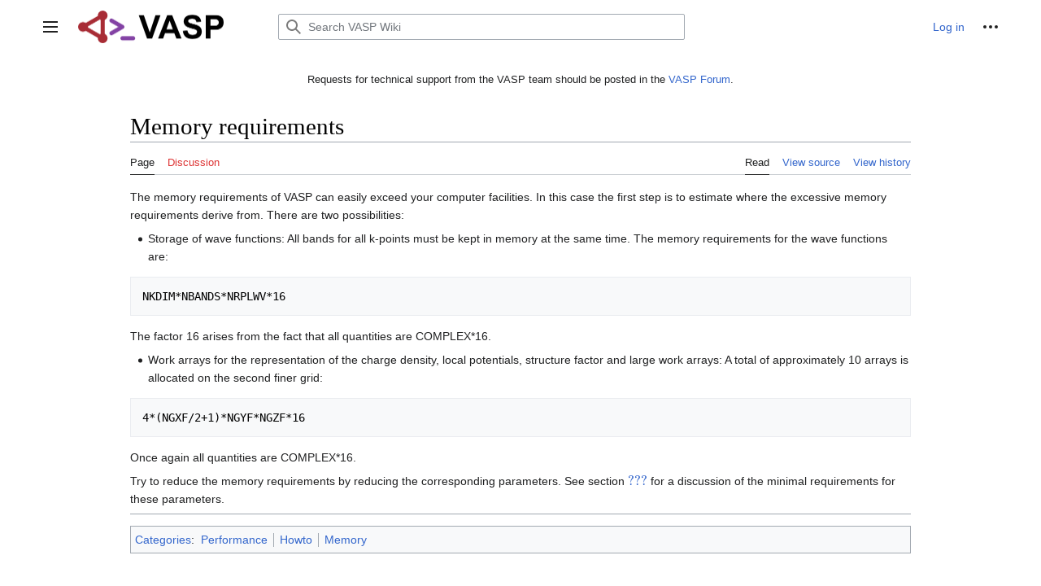

--- FILE ---
content_type: text/html; charset=UTF-8
request_url: https://www.vasp.at/wiki/index.php/Memory_requirements
body_size: 6033
content:
<!DOCTYPE html>
<html class="client-nojs vector-feature-language-in-header-enabled vector-feature-language-in-main-page-header-disabled vector-feature-language-alert-in-sidebar-enabled vector-feature-sticky-header-disabled vector-feature-page-tools-disabled vector-feature-page-tools-pinned-disabled vector-feature-toc-pinned-enabled vector-feature-main-menu-pinned-disabled vector-feature-limited-width-enabled vector-feature-limited-width-content-enabled" lang="en" dir="ltr">
<head>
<meta charset="UTF-8"/>
<title>Memory requirements - VASP Wiki</title>
<script>document.documentElement.className="client-js vector-feature-language-in-header-enabled vector-feature-language-in-main-page-header-disabled vector-feature-language-alert-in-sidebar-enabled vector-feature-sticky-header-disabled vector-feature-page-tools-disabled vector-feature-page-tools-pinned-disabled vector-feature-toc-pinned-enabled vector-feature-main-menu-pinned-disabled vector-feature-limited-width-enabled vector-feature-limited-width-content-enabled";RLCONF={"wgBreakFrames":false,"wgSeparatorTransformTable":["",""],"wgDigitTransformTable":["",""],"wgDefaultDateFormat":"dmy","wgMonthNames":["","January","February","March","April","May","June","July","August","September","October","November","December"],"wgRequestId":"9d133f652c1a00a9699955f1","wgCSPNonce":false,"wgCanonicalNamespace":"","wgCanonicalSpecialPageName":false,"wgNamespaceNumber":0,"wgPageName":"Memory_requirements","wgTitle":"Memory requirements","wgCurRevisionId":17825,"wgRevisionId":17825,"wgArticleId":718,
"wgIsArticle":true,"wgIsRedirect":false,"wgAction":"view","wgUserName":null,"wgUserGroups":["*"],"wgCategories":["Performance","Howto","Memory"],"wgPageContentLanguage":"en","wgPageContentModel":"wikitext","wgRelevantPageName":"Memory_requirements","wgRelevantArticleId":718,"wgIsProbablyEditable":false,"wgRelevantPageIsProbablyEditable":false,"wgRestrictionEdit":[],"wgRestrictionMove":[],"wgVisualEditor":{"pageLanguageCode":"en","pageLanguageDir":"ltr","pageVariantFallbacks":"en"},"wgVector2022PreviewPages":[],"wgSmjUseCdn":true,"wgSmjUseChem":true,"wgSmjDisplayMath":[["\\[","\\]"],["$$","$$"]],"wgSmjExtraInlineMath":[["\\(","\\)"],["$","$"]],"wgSmjScale":1,"wgSmjEnableMenu":true,"wgSmjDisplayAlign":"center","wgEditSubmitButtonLabelPublish":false};RLSTATE={"skins.vector.user.styles":"ready","site.styles":"ready","user.styles":"ready","skins.vector.user":"ready","user":"ready","user.options":"loading","mediawiki.ui.button":"ready","skins.vector.styles":"ready","skins.vector.icons":
"ready","mediawiki.ui.icon":"ready","ext.visualEditor.desktopArticleTarget.noscript":"ready"};RLPAGEMODULES=["ext.SimpleMathJax","site","mediawiki.page.ready","skins.vector.js","skins.vector.es6","ext.visualEditor.desktopArticleTarget.init","ext.visualEditor.targetLoader"];</script>
<script>(RLQ=window.RLQ||[]).push(function(){mw.loader.implement("user.options@12s5i",function($,jQuery,require,module){mw.user.tokens.set({"patrolToken":"+\\","watchToken":"+\\","csrfToken":"+\\"});});});</script>
<link rel="stylesheet" href="/wiki/load.php?lang=en&amp;modules=ext.visualEditor.desktopArticleTarget.noscript%7Cmediawiki.ui.button%2Cicon%7Cskins.vector.icons%2Cstyles&amp;only=styles&amp;skin=vector-2022"/>
<script async="" src="/wiki/load.php?lang=en&amp;modules=startup&amp;only=scripts&amp;raw=1&amp;skin=vector-2022"></script>
<meta name="ResourceLoaderDynamicStyles" content=""/>
<link rel="stylesheet" href="/wiki/load.php?lang=en&amp;modules=site.styles&amp;only=styles&amp;skin=vector-2022"/>
<meta name="generator" content="MediaWiki 1.40.1"/>
<meta name="robots" content="max-image-preview:standard"/>
<meta name="format-detection" content="telephone=no"/>
<meta name="viewport" content="width=device-width, initial-scale=1.0, user-scalable=yes, minimum-scale=0.25, maximum-scale=5.0"/>
<link rel="icon" href="/wiki/images/favicon.ico"/>
<link rel="search" type="application/opensearchdescription+xml" href="/wiki/opensearch_desc.php" title="VASP Wiki (en)"/>
<link rel="EditURI" type="application/rsd+xml" href="https://vasp.at/wiki/api.php?action=rsd"/>
<link rel="license" href="http://www.gnu.org/licenses/old-licenses/fdl-1.2.txt"/>
<link rel="alternate" type="application/atom+xml" title="VASP Wiki Atom feed" href="/wiki/index.php?title=Special:RecentChanges&amp;feed=atom"/>
</head>
<body class="skin-vector skin-vector-search-vue mediawiki ltr sitedir-ltr mw-hide-empty-elt ns-0 ns-subject page-Memory_requirements rootpage-Memory_requirements skin-vector-2022 action-view skin--responsive"><div class="mw-page-container">
	<a class="mw-jump-link" href="#bodyContent">Jump to content</a>
	<div class="mw-page-container-inner">
		<input
			type="checkbox"
			id="mw-sidebar-checkbox"
			class="mw-checkbox-hack-checkbox"
			>
		<header class="mw-header mw-ui-icon-flush-left mw-ui-icon-flush-right">
			<div class="vector-header-start">
					<label
				id="mw-sidebar-button"
				class="mw-checkbox-hack-button mw-ui-icon mw-ui-button mw-ui-quiet mw-ui-icon-element mw-ui-icon-flush-right"
				for="mw-sidebar-checkbox"
				role="button"
				aria-controls="mw-panel"
				data-event-name="ui.sidebar"
				tabindex="0"
				title="Main menu">
				<span>Toggle sidebar</span>
			</label>
		
<a href="/wiki/Main_page" class="mw-logo">
	<span class="mw-logo-container">
		<img class="mw-logo-wordmark" alt="VASP Wiki"
			src="/wiki/images/logo-on-white.png" style="width: 11.1875em; height: 2.5em;">
	</span>
</a>

			</div>
			<div class="vector-header-end">
				
<div id="p-search" role="search" class="vector-search-box-vue  vector-search-box-collapses vector-search-box">
	<a href="/wiki/Special:Search"
	
		
		
		
		title="Search VASP Wiki [f]"
		accesskey="f"
		class="mw-ui-button mw-ui-quiet mw-ui-icon mw-ui-icon-element mw-ui-icon-wikimedia-search search-toggle">
		<span>Search</span>
	</a>
	
	<div>
		<form action="/wiki/index.php" id="searchform"
			class="vector-search-box-form">
			<div id="simpleSearch"
				class="vector-search-box-inner"
				 data-search-loc="header-moved">
				<input class="vector-search-box-input"
					 type="search" name="search" placeholder="Search VASP Wiki" aria-label="Search VASP Wiki" autocapitalize="sentences" title="Search VASP Wiki [f]" accesskey="f" id="searchInput"
				>
				<input type="hidden" name="title" value="Special:Search">
				<input id="mw-searchButton"
					 class="searchButton mw-fallbackSearchButton" type="submit" name="fulltext" title="Search the pages for this text" value="Search">
				<input id="searchButton"
					 class="searchButton" type="submit" name="go" title="Go to a page with this exact name if it exists" value="Go">
			</div>
		</form>
	</div>
</div>

				<nav class="vector-user-links" aria-label="Personal tools" role="navigation" >
	
<div id="p-vector-user-menu-overflow" class="vector-menu mw-portlet mw-portlet-vector-user-menu-overflow"  >
	<div class="vector-menu-content">
		
		<ul class="vector-menu-content-list"><li id="pt-login-2" class="user-links-collapsible-item mw-list-item"><a href="/wiki/index.php?title=Special:UserLogin&amp;returnto=Memory+requirements" title="You are encouraged to log in; however, it is not mandatory [o]" accesskey="o"><span>Log in</span></a></li></ul>
		
	</div>
</div>

	
<div id="vector-user-links-dropdown" class="vector-menu vector-dropdown vector-menu-dropdown vector-user-menu vector-user-menu-logged-out"  title="More options" >
	<input type="checkbox"
		id="vector-user-links-dropdown-checkbox"
		role="button"
		aria-haspopup="true"
		data-event-name="ui.dropdown-vector-user-links-dropdown"
		class="vector-menu-checkbox "
		
		aria-label="Personal tools"
		
	/>
	<label
		id="vector-user-links-dropdown-label"
		for="vector-user-links-dropdown-checkbox"
		class="vector-menu-heading mw-checkbox-hack-button mw-ui-button mw-ui-quiet mw-ui-icon-element "
		aria-hidden="true"
		
	>
		<span class="mw-ui-icon mw-ui-icon-ellipsis mw-ui-icon-wikimedia-ellipsis"></span>

		<span class="vector-menu-heading-label">Personal tools</span>
	</label>
	<div class="vector-menu-content vector-dropdown-content">


		
<div id="p-personal" class="vector-menu mw-portlet mw-portlet-personal"  title="User menu" >
	<div class="vector-menu-content">
		
		<ul class="vector-menu-content-list"><li id="pt-login" class="user-links-collapsible-item mw-list-item"><a href="/wiki/index.php?title=Special:UserLogin&amp;returnto=Memory+requirements" title="You are encouraged to log in; however, it is not mandatory [o]" accesskey="o"><span class="mw-ui-icon mw-ui-icon-logIn mw-ui-icon-wikimedia-logIn"></span> <span>Log in</span></a></li></ul>
		
	</div>
</div>

	
	</div>
</div>
</nav>

			</div>
		</header>
		<div class="vector-main-menu-container vector-sidebar-container-no-toc">
			<div id="mw-navigation">
				<nav id="mw-panel" class="vector-main-menu-landmark" aria-label="Site" role="navigation">
						
<div id="vector-main-menu" class="vector-main-menu vector-pinnable-element">
	
	
<div id="p-navigation" class="vector-main-menu-group vector-menu mw-portlet mw-portlet-navigation"  >
	<div
		id="p-navigation-label"
		class="vector-menu-heading "
		
	>
		<span class="vector-menu-heading-label">Navigation</span>
	</div>
	<div class="vector-menu-content">
		
		<ul class="vector-menu-content-list"><li id="n-mainpage-description" class="mw-list-item"><a href="/wiki/Main_page" title="Visit the main page [z]" accesskey="z"><span>Main page</span></a></li><li id="n-recentchanges" class="mw-list-item"><a href="/wiki/Special:RecentChanges" title="A list of recent changes in the wiki [r]" accesskey="r"><span>Recent changes</span></a></li><li id="n-randompage" class="mw-list-item"><a href="/wiki/Special:Random" title="Load a random page [x]" accesskey="x"><span>Random page</span></a></li><li id="n-help-mediawiki" class="mw-list-item"><a href="https://www.mediawiki.org/wiki/Special:MyLanguage/Help:Contents"><span>Help about MediaWiki</span></a></li></ul>
		
	</div>
</div>

	
	
<div id="p-tb" class="vector-main-menu-group vector-menu mw-portlet mw-portlet-tb"  >
	<div
		id="p-tb-label"
		class="vector-menu-heading "
		
	>
		<span class="vector-menu-heading-label">Tools</span>
	</div>
	<div class="vector-menu-content">
		
		<ul class="vector-menu-content-list"><li id="t-whatlinkshere" class="mw-list-item"><a href="/wiki/Special:WhatLinksHere/Memory_requirements" title="A list of all wiki pages that link here [j]" accesskey="j"><span>What links here</span></a></li><li id="t-recentchangeslinked" class="mw-list-item"><a href="/wiki/Special:RecentChangesLinked/Memory_requirements" rel="nofollow" title="Recent changes in pages linked from this page [k]" accesskey="k"><span>Related changes</span></a></li><li id="t-specialpages" class="mw-list-item"><a href="/wiki/Special:SpecialPages" title="A list of all special pages [q]" accesskey="q"><span>Special pages</span></a></li><li id="t-print" class="mw-list-item"><a href="javascript:print();" rel="alternate" title="Printable version of this page [p]" accesskey="p"><span>Printable version</span></a></li><li id="t-permalink" class="mw-list-item"><a href="/wiki/index.php?title=Memory_requirements&amp;oldid=17825" title="Permanent link to this revision of this page"><span>Permanent link</span></a></li><li id="t-info" class="mw-list-item"><a href="/wiki/index.php?title=Memory_requirements&amp;action=info" title="More information about this page"><span>Page information</span></a></li></ul>
		
	</div>
</div>

	

</div>

				</nav>
			</div>
		</div>
		<div class="vector-sitenotice-container">
			<div id="siteNotice"><div id="localNotice"><div class="sitenotice" lang="en" dir="ltr"><p>Requests for technical support from the VASP team should be posted in the <a rel="nofollow" class="external text" href="https://www.vasp.at/forum/">VASP Forum</a>.
</p></div></div></div>
		</div>
		<div class="mw-content-container">
			<main id="content" class="mw-body" role="main">
				<header class="mw-body-header vector-page-titlebar">
					<h1 id="firstHeading" class="firstHeading mw-first-heading"><span class="mw-page-title-main">Memory requirements</span></h1>
				
				
				</header>
				<div class="vector-page-toolbar">
					<div class="vector-page-toolbar-container">
						<div id="left-navigation">
							<nav aria-label="Namespaces">
								
<div id="p-associated-pages" class="vector-menu vector-menu-tabs mw-portlet mw-portlet-associated-pages"  >
	<div class="vector-menu-content">
		
		<ul class="vector-menu-content-list">
			<li id="ca-nstab-main" class="selected vector-tab-noicon mw-list-item"><a data-mw="interface" href="/wiki/Memory_requirements" title="View the content page [c]" accesskey="c" class=""><span>Page</span></a>
</li>
<li id="ca-talk" class="new vector-tab-noicon mw-list-item"><a data-mw="interface" href="/wiki/index.php?title=Talk:Memory_requirements&amp;action=edit&amp;redlink=1" rel="discussion" title="Discussion about the content page (page does not exist) [t]" accesskey="t" class=""><span>Discussion</span></a>
</li>

		</ul>
		
	</div>
</div>

								

<div id="p-variants" class="vector-menu vector-dropdown vector-menu-dropdown mw-portlet mw-portlet-variants emptyPortlet"  >
	<input type="checkbox"
		id="p-variants-checkbox"
		role="button"
		aria-haspopup="true"
		data-event-name="ui.dropdown-p-variants"
		class="vector-menu-checkbox"
		aria-label="Change language variant"
		
		
	/>
	<label
		id="p-variants-label"
		for="p-variants-checkbox"
		class="vector-menu-heading "
		aria-hidden="true"
		
	>
		
		<span class="vector-menu-heading-label">English</span>
	</label>
	<div class="vector-menu-content vector-dropdown-content">

	<div class="vector-menu-content">
		
		<ul class="vector-menu-content-list"></ul>
		
	</div>

	</div>
</div>
							</nav>
						</div>
						<div id="right-navigation" class="vector-collapsible">
							<nav aria-label="Views">
								
<div id="p-views" class="vector-menu vector-menu-tabs mw-portlet mw-portlet-views"  >
	<div class="vector-menu-content">
		
		<ul class="vector-menu-content-list">
			<li id="ca-view" class="selected vector-tab-noicon mw-list-item"><a data-mw="interface" href="/wiki/Memory_requirements" class=""><span>Read</span></a>
</li>
<li id="ca-viewsource" class="vector-tab-noicon mw-list-item"><a data-mw="interface" href="/wiki/index.php?title=Memory_requirements&amp;action=edit" title="This page is protected.
You can view its source [e]" accesskey="e" class=""><span>View source</span></a>
</li>
<li id="ca-history" class="vector-tab-noicon mw-list-item"><a data-mw="interface" href="/wiki/index.php?title=Memory_requirements&amp;action=history" title="Past revisions of this page [h]" accesskey="h" class=""><span>View history</span></a>
</li>

		</ul>
		
	</div>
</div>

							</nav>
				
							<nav class="vector-page-tools-landmark" aria-label="More options">
								

<div id="p-cactions" class="vector-menu vector-dropdown vector-menu-dropdown mw-portlet mw-portlet-cactions emptyPortlet vector-has-collapsible-items"  title="More options" >
	<input type="checkbox"
		id="p-cactions-checkbox"
		role="button"
		aria-haspopup="true"
		data-event-name="ui.dropdown-p-cactions"
		class="vector-menu-checkbox"
		
		aria-label="More"
		
	/>
	<label
		id="p-cactions-label"
		for="p-cactions-checkbox"
		class="vector-menu-heading"
		aria-hidden="true"
		
	>
		
		<span class="vector-menu-heading-label">More</span>
	</label>
	<div class="vector-menu-content vector-dropdown-content">

	<div class="vector-menu-content">
		
		<ul class="vector-menu-content-list"><li id="ca-more-view" class="selected vector-more-collapsible-item mw-list-item"><a href="/wiki/Memory_requirements"><span>Read</span></a></li><li id="ca-more-viewsource" class="vector-more-collapsible-item mw-list-item"><a href="/wiki/index.php?title=Memory_requirements&amp;action=edit"><span>View source</span></a></li><li id="ca-more-history" class="vector-more-collapsible-item mw-list-item"><a href="/wiki/index.php?title=Memory_requirements&amp;action=history"><span>View history</span></a></li></ul>
		
	</div>

	</div>
</div>
							</nav>
						</div>
					</div>
				</div>
				
				<div id="bodyContent" class="vector-body" aria-labelledby="firstHeading" data-mw-ve-target-container>
					<div class="vector-body-before-content">
							<div class="mw-indicators">
		</div>

						<div id="siteSub" class="noprint">From VASP Wiki</div>
					</div>
					<div id="contentSub"><div id="mw-content-subtitle"></div></div>
					
					
					<div id="mw-content-text" class="mw-body-content mw-content-ltr" lang="en" dir="ltr"><div class="mw-parser-output"><p>The memory requirements of VASP can easily exceed your computer facilities.
In this case the first step is to estimate where the excessive memory requirements
derive from. There are two possibilities:
</p>
<ul><li>Storage of wave functions: All bands for all k-points must be kept in memory at the same time. The memory requirements for the wave functions are:</li></ul>
<pre>NKDIM*NBANDS*NRPLWV*16
</pre>
<p>The factor 16 arises from the fact that all quantities are COMPLEX*16.
</p>
<ul><li>Work arrays for the representation of the charge density, local potentials, structure factor and large work arrays: A total of approximately 10 arrays is allocated on the second finer grid:</li></ul>
<pre>4*(NGXF/2+1)*NGYF*NGZF*16
</pre>
<p>Once again all quantities are COMPLEX*16.
</p><p>Try to reduce the memory requirements by reducing the corresponding parameters.
See section \ref{imp} for a discussion of the minimal requirements for
these parameters.
</p>
<hr />
<!-- 
NewPP limit report
Cached time: 20251109060553
Cache expiry: 86400
Reduced expiry: false
Complications: [no‐toc‐conversion]
CPU time usage: 0.001 seconds
Real time usage: 0.001 seconds
Preprocessor visited node count: 1/1000000
Post‐expand include size: 0/2097152 bytes
Template argument size: 0/2097152 bytes
Highest expansion depth: 1/100
Expensive parser function count: 0/100
Unstrip recursion depth: 0/20
Unstrip post‐expand size: 0/5000000 bytes
-->
<!--
Transclusion expansion time report (%,ms,calls,template)
100.00%    0.000      1 -total
-->

<!-- Saved in parser cache with key mediawiki-vw:pcache:idhash:718-0!canonical and timestamp 20251109060553 and revision id 17825. Rendering was triggered because: page-view
 -->
</div>
<div class="printfooter" data-nosnippet="">Retrieved from "<a dir="ltr" href="https://vasp.at/wiki/index.php?title=Memory_requirements&amp;oldid=17825">https://vasp.at/wiki/index.php?title=Memory_requirements&amp;oldid=17825</a>"</div></div>
					<div id="catlinks" class="catlinks" data-mw="interface"><div id="mw-normal-catlinks" class="mw-normal-catlinks"><a href="/wiki/Special:Categories" title="Special:Categories">Categories</a>: <ul><li><a href="/wiki/Category:Performance" title="Category:Performance">Performance</a></li><li><a href="/wiki/Category:Howto" title="Category:Howto">Howto</a></li><li><a href="/wiki/Category:Memory" title="Category:Memory">Memory</a></li></ul></div></div>
					
				</div>
				
			</main>
			
		</div>
		<div class="mw-footer-container">
			
<footer id="footer" class="mw-footer" role="contentinfo" >
	<ul id="footer-info">
	<li id="footer-info-lastmod"> This page was last edited on 25 May 2022, at 09:08.</li>
	<li id="footer-info-copyright">Content is available under <a class="external" rel="nofollow" href="http://www.gnu.org/licenses/old-licenses/fdl-1.2.txt">GNU Free Documentation License 1.2</a> unless otherwise noted.</li>
</ul>

	<ul id="footer-places">
	<li id="footer-places-privacy"><a href="/wiki/VASP_Wiki:Privacy_policy">Privacy policy</a></li>
	<li id="footer-places-about"><a href="/wiki/VASP_Wiki:About">About VASP Wiki</a></li>
	<li id="footer-places-disclaimers"><a href="/wiki/VASP_Wiki:General_disclaimer">Disclaimers</a></li>
</ul>

	<ul id="footer-icons" class="noprint">
	<li id="footer-copyrightico"><a href="http://www.gnu.org/licenses/old-licenses/fdl-1.2.txt"><img src="/wiki/resources/assets/licenses/gnu-fdl.png" alt="GNU Free Documentation License 1.2" width="88" height="31" loading="lazy"/></a></li>
	<li id="footer-poweredbyico"><a href="https://www.mediawiki.org/"><img src="/wiki/resources/assets/poweredby_mediawiki_88x31.png" alt="Powered by MediaWiki" srcset="/wiki/resources/assets/poweredby_mediawiki_132x47.png 1.5x, /wiki/resources/assets/poweredby_mediawiki_176x62.png 2x" width="88" height="31" loading="lazy"/></a></li>
</ul>

</footer>

		</div>
	</div> 
</div> 

<script>(RLQ=window.RLQ||[]).push(function(){mw.config.set({"wgBackendResponseTime":53,"wgPageParseReport":{"limitreport":{"cputime":"0.001","walltime":"0.001","ppvisitednodes":{"value":1,"limit":1000000},"postexpandincludesize":{"value":0,"limit":2097152},"templateargumentsize":{"value":0,"limit":2097152},"expansiondepth":{"value":1,"limit":100},"expensivefunctioncount":{"value":0,"limit":100},"unstrip-depth":{"value":0,"limit":20},"unstrip-size":{"value":0,"limit":5000000},"timingprofile":["100.00%    0.000      1 -total"]},"cachereport":{"timestamp":"20251109060553","ttl":86400,"transientcontent":false}}});});</script>
</body>
<!-- Cached 20251109060553 -->
</html>

--- FILE ---
content_type: text/css; charset=utf-8
request_url: https://www.vasp.at/wiki/load.php?lang=en&modules=ext.visualEditor.desktopArticleTarget.noscript%7Cmediawiki.ui.button%2Cicon%7Cskins.vector.icons%2Cstyles&only=styles&skin=vector-2022
body_size: 14094
content:
.client-nojs #ca-ve-edit,.ve-not-available #ca-ve-edit,.client-nojs .mw-editsection-divider,.ve-not-available .mw-editsection-divider,.client-nojs .mw-editsection-visualeditor,.ve-not-available .mw-editsection-visualeditor{display:none}.client-js .mw-content-ltr .mw-editsection-bracket:first-of-type,.client-js .mw-content-rtl .mw-editsection-bracket:not(:first-of-type){margin-right:0.25em;color:#54595d}.client-js .mw-content-rtl .mw-editsection-bracket:first-of-type,.client-js .mw-content-ltr .mw-editsection-bracket:not(:first-of-type){margin-left:0.25em;color:#54595d}.mw-ui-button{background-color:#f8f9fa;color:#202122;display:inline-block;box-sizing:border-box;margin:0;border:1px solid #a2a9b1;border-radius:2px;cursor:pointer;vertical-align:middle;font-family:inherit;font-size:1em;font-weight:bold;line-height:1.28571429em;text-align:center;-webkit-appearance:none}.mw-ui-button:not(.mw-ui-icon-element){min-height:32px;min-width:4em;max-width:28.75em;padding:5px 12px}.mw-ui-button:not(:disabled){transition-property:background-color,color,border-color,box-shadow;transition-duration:100ms}.mw-ui-button:not(:disabled):visited{color:#202122}.mw-ui-button:not(:disabled):hover{background-color:#ffffff;color:#404244;border-color:#a2a9b1}.mw-ui-button:not(:disabled):focus{color:#202122;border-color:#3366cc;box-shadow:inset 0 0 0 1px #3366cc,inset 0 0 0 2px #ffffff;outline-width:0}.mw-ui-button:not(:disabled):focus::-moz-focus-inner{border-color:transparent;padding:0}.mw-ui-button:not(:disabled):active,.mw-ui-button:not(:disabled).is-on{background-color:#c8ccd1;color:#000000;border-color:#72777d;box-shadow:none}.mw-ui-button:disabled{background-color:#c8ccd1;color:#ffffff;border-color:#c8ccd1;cursor:default}input[type='checkbox']:hover + .mw-ui-button,.mw-ui-button:hover{background-color:#ffffff;color:#404244;border-color:#a2a9b1}input[type='checkbox']:focus + .mw-ui-button,.mw-ui-button:focus{color:#202122;border-color:#3366cc;box-shadow:inset 0 0 0 1px #3366cc,inset 0 0 0 2px #ffffff;outline-width:0}input[type='checkbox']:active + .mw-ui-button,.mw-ui-button:active{background-color:#c8ccd1;color:#000000;border-color:#72777d;box-shadow:none}.mw-ui-button.mw-ui-icon-element:not(.mw-ui-icon-with-label-desktop){color:transparent !important}.mw-ui-button.mw-ui-icon-element:not(.mw-ui-icon-with-label-desktop) span:not(.mw-ui-icon){display:block;position:absolute !important;clip:rect(1px,1px,1px,1px);width:1px;height:1px;margin:-1px;border:0;padding:0;overflow:hidden}@media all and (max-width:1000px){.mw-ui-button.mw-ui-icon-element.mw-ui-icon-with-label-desktop{color:transparent !important}.mw-ui-button.mw-ui-icon-element span:not(.mw-ui-icon){display:block;position:absolute !important;clip:rect(1px,1px,1px,1px);width:1px;height:1px;margin:-1px;border:0;padding:0;overflow:hidden}}.mw-ui-button.mw-ui-quiet,.mw-ui-button.mw-ui-quiet.mw-ui-progressive,.mw-ui-button.mw-ui-quiet.mw-ui-destructive{background-color:transparent;color:#202122;border-color:transparent;font-weight:bold}.mw-ui-button.mw-ui-quiet:not(.mw-ui-icon-element),.mw-ui-button.mw-ui-quiet.mw-ui-progressive:not(.mw-ui-icon-element),.mw-ui-button.mw-ui-quiet.mw-ui-destructive:not(.mw-ui-icon-element){min-height:32px}input[type='checkbox']:hover + .mw-ui-button.mw-ui-quiet,input[type='checkbox']:hover + .mw-ui-button.mw-ui-quiet.mw-ui-progressive,input[type='checkbox']:hover + .mw-ui-button.mw-ui-quiet.mw-ui-destructive,.mw-ui-button.mw-ui-quiet:hover,.mw-ui-button.mw-ui-quiet.mw-ui-progressive:hover,.mw-ui-button.mw-ui-quiet.mw-ui-destructive:hover{background-color:rgba(0,24,73,0.02745098);color:#202122;border-color:transparent}input[type='checkbox']:focus + .mw-ui-button.mw-ui-quiet,input[type='checkbox']:focus + .mw-ui-button.mw-ui-quiet.mw-ui-progressive,input[type='checkbox']:focus + .mw-ui-button.mw-ui-quiet.mw-ui-destructive,.mw-ui-button.mw-ui-quiet:focus,.mw-ui-button.mw-ui-quiet.mw-ui-progressive:focus,.mw-ui-button.mw-ui-quiet.mw-ui-destructive:focus{color:#202122;border-color:#3366cc;box-shadow:inset 0 0 0 1px #3366cc,inset 0 0 0 2px #ffffff}input[type='checkbox']:active + .mw-ui-button.mw-ui-quiet,input[type='checkbox']:active + .mw-ui-button.mw-ui-quiet.mw-ui-progressive,input[type='checkbox']:active + .mw-ui-button.mw-ui-quiet.mw-ui-destructive,.mw-ui-button.mw-ui-quiet:active,.mw-ui-button.mw-ui-quiet.mw-ui-progressive:active,.mw-ui-button.mw-ui-quiet.mw-ui-destructive:active{background-color:rgba(0,36,73,0.08235294);color:#000000;border-color:#72777d;box-shadow:none}.mw-ui-button.mw-ui-quiet:disabled,.mw-ui-button.mw-ui-quiet.mw-ui-progressive:disabled,.mw-ui-button.mw-ui-quiet.mw-ui-destructive:disabled,.mw-ui-button.mw-ui-quiet:disabled:hover,.mw-ui-button.mw-ui-quiet.mw-ui-progressive:disabled:hover,.mw-ui-button.mw-ui-quiet.mw-ui-destructive:disabled:hover,.mw-ui-button.mw-ui-quiet:disabled:active,.mw-ui-button.mw-ui-quiet.mw-ui-progressive:disabled:active,.mw-ui-button.mw-ui-quiet.mw-ui-destructive:disabled:active{background-color:transparent;color:#72777d;border-color:transparent}.mw-ui-button.mw-ui-progressive:not(:disabled){background-color:#3366cc;color:#fff;border-color:#3366cc}.mw-ui-button.mw-ui-progressive:not(:disabled):hover{background-color:#447ff5;border-color:#447ff5}.mw-ui-button.mw-ui-progressive:not(:disabled):focus{box-shadow:inset 0 0 0 1px #3366cc,inset 0 0 0 2px #ffffff}.mw-ui-button.mw-ui-progressive:not(:disabled):active,.mw-ui-button.mw-ui-progressive:not(:disabled).is-on{background-color:#2a4b8d;border-color:#2a4b8d;box-shadow:none}.mw-ui-button.mw-ui-progressive:disabled{background-color:#c8ccd1;color:#fff;border-color:#c8ccd1}.mw-ui-button.mw-ui-progressive.mw-ui-quiet{color:#3366cc;background-color:transparent;border-color:transparent}input[type='checkbox']:hover + .mw-ui-button.mw-ui-progressive.mw-ui-quiet,.mw-ui-button.mw-ui-progressive.mw-ui-quiet:hover{background-color:rgba(52,123,255,0.2);border-color:transparent;color:#447ff5}input[type='checkbox']:focus + .mw-ui-button.mw-ui-progressive.mw-ui-quiet,.mw-ui-button.mw-ui-progressive.mw-ui-quiet:focus{color:#3366cc;border-color:#3366cc}input[type='checkbox']:active + .mw-ui-button.mw-ui-progressive.mw-ui-quiet,.mw-ui-button.mw-ui-progressive.mw-ui-quiet:active{color:#ffffff;background-color:#2a4b8d;border-color:#2a4b8d}.mw-ui-button.mw-ui-destructive:not(:disabled){background-color:#dd3333;color:#fff;border-color:#dd3333}.mw-ui-button.mw-ui-destructive:not(:disabled):hover{background-color:#ff4242;border-color:#ff4242}.mw-ui-button.mw-ui-destructive:not(:disabled):focus{box-shadow:inset 0 0 0 1px #dd3333,inset 0 0 0 2px #ffffff}.mw-ui-button.mw-ui-destructive:not(:disabled):active,.mw-ui-button.mw-ui-destructive:not(:disabled).is-on{background-color:#b32424;border-color:#b32424;box-shadow:none}.mw-ui-button.mw-ui-destructive:disabled{background-color:#c8ccd1;color:#fff;border-color:#c8ccd1}.mw-ui-button.mw-ui-destructive.mw-ui-quiet{color:#dd3333;background-color:transparent;border-color:transparent}input[type='checkbox']:hover + .mw-ui-button.mw-ui-destructive.mw-ui-quiet,.mw-ui-button.mw-ui-destructive.mw-ui-quiet:hover{background-color:rgba(209,29,19,0.2);border-color:transparent;color:#ff4242}input[type='checkbox']:focus + .mw-ui-button.mw-ui-destructive.mw-ui-quiet,.mw-ui-button.mw-ui-destructive.mw-ui-quiet:focus{color:#dd3333;border-color:#dd3333}input[type='checkbox']:active + .mw-ui-button.mw-ui-destructive.mw-ui-quiet,.mw-ui-button.mw-ui-destructive.mw-ui-quiet:active{color:#ffffff;background-color:#b32424;border-color:#b32424}.mw-ui-button.mw-ui-big{font-size:1.3em}.mw-ui-button.mw-ui-block{display:block;width:100%;margin-left:auto;margin-right:auto}a.mw-ui-button{text-decoration:none}a.mw-ui-button:hover,a.mw-ui-button:focus{text-decoration:none}.mw-ui-button-group > *{min-width:48px;border-radius:0;float:left}.mw-ui-button-group > *:first-child{border-top-left-radius:2px;border-bottom-left-radius:2px}.mw-ui-button-group > *:not(:first-child){border-left:0}.mw-ui-button-group > *:last-child{border-top-right-radius:2px;border-bottom-right-radius:2px}.mw-ui-button-group .is-on .button{cursor:default}.mw-ui-icon{font-size:initial;position:relative;display:inline-block;box-sizing:content-box !important;width:1.25em;height:1.25em;min-width:1.25em;min-height:1.25em;flex-basis:1.25em;vertical-align:middle;line-height:0;overflow:hidden;text-overflow:ellipsis;white-space:nowrap;-moz-appearance:none;-webkit-appearance:none;background-color:transparent;margin:0;padding:0}.mw-ui-icon:not(.mw-ui-button){border:0}.mw-ui-icon:before{content:'';display:block;width:100%;height:100%;min-width:1.25em;min-height:1.25em;background-repeat:no-repeat;background-size:1.25em 1.25em;background-position:center}.mw-ui-icon + span:not(:empty){margin-left:6px}.mw-ui-icon-flush-top{margin-top:-0.75em}.mw-ui-icon-flush-left{margin-left:-0.75em}@media all and (min-width:1000px){.mw-ui-icon-flush-left{margin-left:-0.375em}}.mw-ui-icon-flush-right{margin-right:-0.75em}@media all and (min-width:1000px){.mw-ui-icon-flush-right{margin-right:-0.375em}}.mw-ui-icon-element{border-radius:2px;padding:0.75em;line-height:0;transition:background-color 100ms;color:transparent}.mw-ui-icon-element.mw-ui-button{padding:0.6875em}.mw-ui-icon-element:focus,.mw-ui-icon-element:active,.mw-ui-icon-element:visited{color:transparent}@media (min-width:1000px){.mw-ui-icon-element.mw-ui-button{padding:0.3125em}}.mw-ui-icon-small{width:1em;height:1em;min-width:1em;min-height:1em;flex-basis:1em;line-height:1em}.mw-ui-icon-small:before{content:'';display:block;width:100%;height:100%;min-width:1em;min-height:1em;background-repeat:no-repeat;background-size:1em 1em;background-position:center}.mw-ui-icon-small.mw-ui-icon-element{padding:0.4375em}.mw-ui-icon-small.mw-ui-icon-flush-left{margin-left:-0.4375em}.mw-ui-icon-small.mw-ui-icon-flush-right{margin-right:-0.4375em}.mw-ui-icon-small.mw-ui-icon-before:before{min-width:1em;min-height:1em;margin-right:0.4375em}.mw-ui-icon-before{width:auto;max-width:100%}.mw-ui-icon-before:before{display:inline-block;font-size:initial;width:auto;min-width:1.25em;min-height:1.25em;margin-right:6px;vertical-align:middle}.mw-ui-icon-before span{vertical-align:middle}@media all and (min-width:1000px){.mw-ui-icon-with-label-desktop{color:#54595d !important;width:auto;line-height:inherit;flex-basis:auto;font-weight:500 !important}.mw-ui-icon-with-label-desktop:hover,.mw-ui-icon-with-label-desktop:focus,.mw-ui-icon-with-label-desktop:active,.mw-ui-icon-with-label-desktop:visited{color:#54595d;text-decoration:none}.mw-ui-icon-with-label-desktop:before{width:auto;display:inline-block;margin-right:6px;vertical-align:text-bottom}}.mw-ui-icon-wikimedia-labFlask:before{background-image:url(/wiki/load.php?modules=skins.vector.icons&image=labFlask&format=original&skin=vector-2022&version=f4h8y)}.mw-ui-icon-wikimedia-labFlask-progressive:before{background-image:url(/wiki/load.php?modules=skins.vector.icons&image=labFlask&variant=progressive&format=original&skin=vector-2022&version=f4h8y)}.mw-ui-icon-wikimedia-language:before{background-image:url(/wiki/load.php?modules=skins.vector.icons&image=language&format=original&skin=vector-2022&version=f4h8y)}.mw-ui-icon-wikimedia-language-progressive:before{background-image:url(/wiki/load.php?modules=skins.vector.icons&image=language&variant=progressive&format=original&skin=vector-2022&version=f4h8y)}.mw-ui-icon-wikimedia-sandbox:before{background-image:url(/wiki/load.php?modules=skins.vector.icons&image=sandbox&format=original&skin=vector-2022&version=f4h8y)}.mw-ui-icon-wikimedia-sandbox-progressive:before{background-image:url(/wiki/load.php?modules=skins.vector.icons&image=sandbox&variant=progressive&format=original&skin=vector-2022&version=f4h8y)}.mw-ui-icon-wikimedia-listBullet:before{background-image:url(/wiki/load.php?modules=skins.vector.icons&image=listBullet&format=original&lang=en&skin=vector-2022&version=f4h8y)}.mw-ui-icon-wikimedia-listBullet-progressive:before{background-image:url(/wiki/load.php?modules=skins.vector.icons&image=listBullet&variant=progressive&format=original&lang=en&skin=vector-2022&version=f4h8y)}.mw-ui-icon-wikimedia-ellipsis:before{background-image:url(/wiki/load.php?modules=skins.vector.icons&image=ellipsis&format=original&skin=vector-2022&version=f4h8y)}.mw-ui-icon-wikimedia-ellipsis-progressive:before{background-image:url(/wiki/load.php?modules=skins.vector.icons&image=ellipsis&variant=progressive&format=original&skin=vector-2022&version=f4h8y)}.mw-ui-icon-wikimedia-heart:before{background-image:url(/wiki/load.php?modules=skins.vector.icons&image=heart&format=original&skin=vector-2022&version=f4h8y)}.mw-ui-icon-wikimedia-heart-progressive:before{background-image:url(/wiki/load.php?modules=skins.vector.icons&image=heart&variant=progressive&format=original&skin=vector-2022&version=f4h8y)}.mw-ui-icon-wikimedia-logIn:before{background-image:url(/wiki/load.php?modules=skins.vector.icons&image=logIn&format=original&lang=en&skin=vector-2022&version=f4h8y)}.mw-ui-icon-wikimedia-logIn-progressive:before{background-image:url(/wiki/load.php?modules=skins.vector.icons&image=logIn&variant=progressive&format=original&lang=en&skin=vector-2022&version=f4h8y)}.mw-ui-icon-wikimedia-logOut:before{background-image:url(/wiki/load.php?modules=skins.vector.icons&image=logOut&format=original&lang=en&skin=vector-2022&version=f4h8y)}.mw-ui-icon-wikimedia-logOut-progressive:before{background-image:url(/wiki/load.php?modules=skins.vector.icons&image=logOut&variant=progressive&format=original&lang=en&skin=vector-2022&version=f4h8y)}.mw-ui-icon-wikimedia-search:before{background-image:url(/wiki/load.php?modules=skins.vector.icons&image=search&format=original&skin=vector-2022&version=f4h8y)}.mw-ui-icon-wikimedia-search-progressive:before{background-image:url(/wiki/load.php?modules=skins.vector.icons&image=search&variant=progressive&format=original&skin=vector-2022&version=f4h8y)}.mw-ui-icon-wikimedia-settings:before{background-image:url(/wiki/load.php?modules=skins.vector.icons&image=settings&format=original&skin=vector-2022&version=f4h8y)}.mw-ui-icon-wikimedia-settings-progressive:before{background-image:url(/wiki/load.php?modules=skins.vector.icons&image=settings&variant=progressive&format=original&skin=vector-2022&version=f4h8y)}.mw-ui-icon-wikimedia-menu:before{background-image:url(/wiki/load.php?modules=skins.vector.icons&image=menu&format=original&skin=vector-2022&version=f4h8y)}.mw-ui-icon-wikimedia-menu-progressive:before{background-image:url(/wiki/load.php?modules=skins.vector.icons&image=menu&variant=progressive&format=original&skin=vector-2022&version=f4h8y)}.mw-ui-icon-wikimedia-imageGallery:before{background-image:url(/wiki/load.php?modules=skins.vector.icons&image=imageGallery&format=original&skin=vector-2022&version=f4h8y)}.mw-ui-icon-wikimedia-imageGallery-progressive:before{background-image:url(/wiki/load.php?modules=skins.vector.icons&image=imageGallery&variant=progressive&format=original&skin=vector-2022&version=f4h8y)}.mw-ui-icon-wikimedia-unStar:before{background-image:url(/wiki/load.php?modules=skins.vector.icons&image=unStar&format=original&skin=vector-2022&version=f4h8y)}.mw-ui-icon-wikimedia-unStar-progressive:before{background-image:url(/wiki/load.php?modules=skins.vector.icons&image=unStar&variant=progressive&format=original&skin=vector-2022&version=f4h8y)}.mw-ui-icon-wikimedia-expand:before{background-image:url(/wiki/load.php?modules=skins.vector.icons&image=expand&format=original&skin=vector-2022&version=f4h8y)}.mw-ui-icon-wikimedia-expand-progressive:before{background-image:url(/wiki/load.php?modules=skins.vector.icons&image=expand&variant=progressive&format=original&skin=vector-2022&version=f4h8y)}.mw-ui-icon-wikimedia-userAdd:before{background-image:url(/wiki/load.php?modules=skins.vector.icons&image=userAdd&format=original&lang=en&skin=vector-2022&version=f4h8y)}.mw-ui-icon-wikimedia-userAdd-progressive:before{background-image:url(/wiki/load.php?modules=skins.vector.icons&image=userAdd&variant=progressive&format=original&lang=en&skin=vector-2022&version=f4h8y)}.mw-ui-icon-wikimedia-userAnonymous:before{background-image:url(/wiki/load.php?modules=skins.vector.icons&image=userAnonymous&format=original&skin=vector-2022&version=f4h8y)}.mw-ui-icon-wikimedia-userAnonymous-progressive:before{background-image:url(/wiki/load.php?modules=skins.vector.icons&image=userAnonymous&variant=progressive&format=original&skin=vector-2022&version=f4h8y)}.mw-ui-icon-wikimedia-userAvatar:before{background-image:url(/wiki/load.php?modules=skins.vector.icons&image=userAvatar&format=original&skin=vector-2022&version=f4h8y)}.mw-ui-icon-wikimedia-userAvatar-progressive:before{background-image:url(/wiki/load.php?modules=skins.vector.icons&image=userAvatar&variant=progressive&format=original&skin=vector-2022&version=f4h8y)}.mw-ui-icon-wikimedia-userContributions:before{background-image:url(/wiki/load.php?modules=skins.vector.icons&image=userContributions&format=original&lang=en&skin=vector-2022&version=f4h8y)}.mw-ui-icon-wikimedia-userContributions-progressive:before{background-image:url(/wiki/load.php?modules=skins.vector.icons&image=userContributions&variant=progressive&format=original&lang=en&skin=vector-2022&version=f4h8y)}.mw-ui-icon-wikimedia-userGroup:before{background-image:url(/wiki/load.php?modules=skins.vector.icons&image=userGroup&format=original&lang=en&skin=vector-2022&version=f4h8y)}.mw-ui-icon-wikimedia-userGroup-progressive:before{background-image:url(/wiki/load.php?modules=skins.vector.icons&image=userGroup&variant=progressive&format=original&lang=en&skin=vector-2022&version=f4h8y)}.mw-ui-icon-wikimedia-userTalk:before{background-image:url(/wiki/load.php?modules=skins.vector.icons&image=userTalk&format=original&lang=en&skin=vector-2022&version=f4h8y)}.mw-ui-icon-wikimedia-userTalk-progressive:before{background-image:url(/wiki/load.php?modules=skins.vector.icons&image=userTalk&variant=progressive&format=original&lang=en&skin=vector-2022&version=f4h8y)}.mw-ui-icon-wikimedia-watchlist:before{background-image:url(/wiki/load.php?modules=skins.vector.icons&image=watchlist&format=original&lang=en&skin=vector-2022&version=f4h8y)}.mw-ui-icon-wikimedia-watchlist-progressive:before{background-image:url(/wiki/load.php?modules=skins.vector.icons&image=watchlist&variant=progressive&format=original&lang=en&skin=vector-2022&version=f4h8y)}@media (prefers-reduced-motion:reduce){*,::before,::after{animation-delay:-0.01ms !important;animation-duration:0.01ms !important;animation-iteration-count:1 !important;scroll-behavior:auto !important;transition-duration:0ms !important}}body{margin:0}main{display:block}hr{box-sizing:content-box;height:0;overflow:visible}abbr[title]{border-bottom:1px dotted;cursor:help}@supports (text-decoration:underline dotted){abbr[title]{border-bottom:0;text-decoration:underline dotted}}pre,code,tt,kbd,samp{font-family:monospace,monospace}sub,sup{line-height:1}img{border:0}button,input,optgroup,select,textarea{margin:0}button::-moz-focus-inner,[type='button']::-moz-focus-inner,[type='reset']::-moz-focus-inner,[type='submit']::-moz-focus-inner{border-style:none;padding:0}legend{color:inherit;padding:0}div.tright,div.floatright,table.floatright{clear:right;float:right}div.tleft,div.floatleft,table.floatleft{float:left;clear:left}div.floatright,table.floatright{margin:0 0 0.5em 0.5em}div.floatleft,table.floatleft{margin:0 0.5em 0.5em 0}div.thumb{width:auto;background-color:transparent;margin-bottom:0.5em}div.tleft{margin:0.5em 1.4em 1.3em 0}div.tright{margin:0.5em 0 1.3em 1.4em}.thumbcaption{text-align:left;line-height:1.4em;padding:3px}.thumbcaption:empty{padding:0}div.thumbinner{padding:3px;text-align:center;overflow:hidden}figure[typeof~='mw:File'],figure[typeof~='mw:File/Frameless']{margin:0}.mw-body-content figure[typeof~='mw:File'] > a,.mw-body-content figure[typeof~='mw:File/Frameless'] > a{border:0}figure[typeof~='mw:File'].mw-halign-right,figure[typeof~='mw:File/Frameless'].mw-halign-right{margin:0 0 0.5em 0.5em;clear:right;float:right}figure[typeof~='mw:File'].mw-halign-left,figure[typeof~='mw:File/Frameless'].mw-halign-left{margin:0 0.5em 0.5em 0;clear:left;float:left}figure[typeof~='mw:File'].mw-halign-none,figure[typeof~='mw:File/Frameless'].mw-halign-none{clear:none;float:none}figure[typeof~='mw:File'].mw-halign-center,figure[typeof~='mw:File/Frameless'].mw-halign-center{margin:0 auto;display:table;border-collapse:collapse;clear:none;float:none}figure[typeof~='mw:File'] > figcaption,figure[typeof~='mw:File/Frameless'] > figcaption{display:none}figure[typeof~='mw:File/Thumb'],figure[typeof~='mw:File/Frame']{margin:0;margin-bottom:0.5em;display:table;text-align:center;border-collapse:collapse;line-height:0}.mw-body-content figure[typeof~='mw:File/Thumb'] > a,.mw-body-content figure[typeof~='mw:File/Frame'] > a{border:0}.mw-content-ltr figure[typeof~='mw:File/Thumb'],.mw-content-ltr figure[typeof~='mw:File/Frame']{margin:0.5em 0 1.3em 1.4em;clear:right;float:right}.mw-content-rtl figure[typeof~='mw:File/Thumb'],.mw-content-rtl figure[typeof~='mw:File/Frame']{margin:0.5em 1.4em 1.3em 0;clear:left;float:left}figure[typeof~='mw:File/Thumb'].mw-halign-right,figure[typeof~='mw:File/Frame'].mw-halign-right{margin:0.5em 0 1.3em 1.4em;clear:right;float:right}figure[typeof~='mw:File/Thumb'].mw-halign-left,figure[typeof~='mw:File/Frame'].mw-halign-left{margin:0.5em 1.4em 1.3em 0;clear:left;float:left}figure[typeof~='mw:File/Thumb'].mw-halign-none,figure[typeof~='mw:File/Frame'].mw-halign-none{margin:0;margin-bottom:0.5em;clear:none;float:none}figure[typeof~='mw:File/Thumb'].mw-halign-center,figure[typeof~='mw:File/Frame'].mw-halign-center{margin:0 auto 0.5em auto;clear:none;float:none}figure[typeof~='mw:File/Thumb'] > a:first-child,figure[typeof~='mw:File/Frame'] > a:first-child,figure[typeof~='mw:File/Thumb'] > span:first-child,figure[typeof~='mw:File/Frame'] > span:first-child{}figure[typeof~='mw:File/Thumb'] > a:first-child > *:first-child,figure[typeof~='mw:File/Frame'] > a:first-child > *:first-child,figure[typeof~='mw:File/Thumb'] > span:first-child > *:first-child,figure[typeof~='mw:File/Frame'] > span:first-child > *:first-child{margin:3px}figure[typeof~='mw:File/Thumb'] > a:first-child > span.mw-broken-media,figure[typeof~='mw:File/Frame'] > a:first-child > span.mw-broken-media,figure[typeof~='mw:File/Thumb'] > span:first-child > span.mw-broken-media,figure[typeof~='mw:File/Frame'] > span:first-child > span.mw-broken-media{display:inline-block;line-height:1.6em;margin:3px 4px;width:180px;font-size:94%}figure[typeof~='mw:File/Thumb'] > figcaption,figure[typeof~='mw:File/Frame'] > figcaption{display:table-caption;caption-side:bottom;line-height:1.4em;word-break:break-word;padding:0 6px 6px 6px}.mw-content-ltr figure[typeof~='mw:File/Thumb'] > figcaption,.mw-content-ltr figure[typeof~='mw:File/Frame'] > figcaption{text-align:left}.mw-content-rtl figure[typeof~='mw:File/Thumb'] > figcaption,.mw-content-rtl figure[typeof~='mw:File/Frame'] > figcaption{text-align:right}figure[typeof~='mw:File/Frame'] > figcaption:empty{padding-bottom:0}figure[typeof~='mw:File/Thumb'] > figcaption:empty{padding-bottom:3px}.mw-valign-middle > span:first-child > *:first-child,.mw-valign-middle > a:first-child > *:first-child{vertical-align:middle}.mw-valign-baseline > span:first-child > *:first-child,.mw-valign-baseline > a:first-child > *:first-child{vertical-align:baseline}.mw-valign-sub > span:first-child > *:first-child,.mw-valign-sub > a:first-child > *:first-child{vertical-align:sub}.mw-valign-super > span:first-child > *:first-child,.mw-valign-super > a:first-child > *:first-child{vertical-align:super}.mw-valign-top > span:first-child > *:first-child,.mw-valign-top > a:first-child > *:first-child{vertical-align:top}.mw-valign-text-top > span:first-child > *:first-child,.mw-valign-text-top > a:first-child > *:first-child{vertical-align:text-top}.mw-valign-bottom > span:first-child > *:first-child,.mw-valign-bottom > a:first-child > *:first-child{vertical-align:bottom}.mw-valign-text-bottom > span:first-child > *:first-child,.mw-valign-text-bottom > a:first-child > *:first-child{vertical-align:text-bottom}.mw-message-box{color:#000;box-sizing:border-box;margin-bottom:16px;border:1px solid;padding:12px 24px;word-wrap:break-word;overflow-wrap:break-word;overflow:hidden;background-color:#eaecf0;border-color:#a2a9b1}.mw-message-box > :only-child{margin:0}.mw-message-box h2{color:inherit;display:block;border:0;font-size:1em;font-weight:bold}.mw-message-box .mw-logevent-loglines li{font-size:90%}.mw-message-box-error{background-color:#fee7e6;border-color:#d33}.mw-message-box-warning{background-color:#fef6e7;border-color:#fc3}.mw-message-box-success{background-color:#d5fdf4;border-color:#14866d}@media screen{html,body{height:100%}:focus{outline-color:#3366cc}html{font-size:100%}html,body{font-family:sans-serif}ul{list-style-image:url(/wiki/skins/Vector/resources/common/images/bullet-icon.svg?d4515)}pre,.mw-code{line-height:1.3}.mw-jump-link:not(:focus){display:block;position:absolute !important;clip:rect(1px,1px,1px,1px);width:1px;height:1px;margin:-1px;border:0;padding:0;overflow:hidden}.mw-editsection,.mw-editsection-like{font-family:sans-serif}.mw-body h1,.mw-body-content h1,.mw-body-content h2{margin-bottom:0.25em;padding:0;font-family:'Linux Libertine','Georgia','Times',serif;line-height:1.3}.mw-body h1:lang(ja),.mw-body-content h1:lang(ja),.mw-body-content h2:lang(ja),.mw-body h1:lang(he),.mw-body-content h1:lang(he),.mw-body-content h2:lang(he),.mw-body h1:lang(ko),.mw-body-content h1:lang(ko),.mw-body-content h2:lang(ko){font-family:sans-serif}.mw-body h1:lang(ckb),.mw-body-content h1:lang(ckb),.mw-body-content h2:lang(ckb){font-family:'Scheherazade','Linux Libertine','Georgia','Times',serif}.mw-body h1:lang(my),.mw-body-content h1:lang(my),.mw-body-content h2:lang(my){line-height:normal}.mw-body h1,.mw-body-content h1{font-size:1.8em}.vector-body{font-size:0.875em;font-size:calc(1em * 0.875);line-height:1.6}.vector-body #siteSub{font-size:12.8px}.vector-body h1{margin-top:1em}.vector-body h2{margin-top:1em;font-size:1.5em}.vector-body h3,.vector-body h4,.vector-body h5,.vector-body h6{margin-top:0.3em;margin-bottom:0;padding-bottom:0;line-height:1.6}.vector-body h3{font-size:1.2em}.vector-body h3,.vector-body h4{font-weight:bold}.vector-body h4,.vector-body h5,.vector-body h6{font-size:100%}.vector-body .toc h2{font-family:sans-serif;font-size:100%}.vector-body p{margin:0.5em 0}.vector-body blockquote{border-left:4px solid #eaecf0;padding:8px 32px}.vector-body blockquote > :first-child{margin-top:0}.vector-body blockquote > :last-child{margin-bottom:0}.mw-parser-output a{word-wrap:break-word}.mw-parser-output a.external{background-image:url(/wiki/skins/Vector/resources/common/images/link-external-small-ltr-progressive.svg?2cd31);background-position:center right;background-repeat:no-repeat;background-size:0.857em;padding-right:1em}.mw-parser-output a.external.free{word-break:break-all}.mw-indicators{font-size:0.875em;line-height:1.6;position:relative;float:right}.mw-indicator{display:inline-block}#localNotice{margin-bottom:0.9em}#siteNotice{font-size:0.8em;margin:24px 0;position:relative;text-align:center}.vector-menu-dropdown{position:relative}.vector-menu-dropdown > .vector-menu-content{position:absolute;top:100%;left:-1px;opacity:0;height:0;visibility:hidden;overflow:hidden;margin:0;padding:0;z-index:3}.vector-menu-dropdown > .vector-menu-content-list{list-style:none}.vector-menu-dropdown .mw-list-item{padding:0;margin:0}.vector-menu-dropdown .mw-list-item a{cursor:pointer}.vector-menu-dropdown .selected a,.vector-menu-dropdown .selected a:visited{color:#202122;text-decoration:none}.vector-menu-checkbox{cursor:pointer;position:absolute;top:0;left:0;z-index:1;opacity:0;width:100%;height:100%;margin:0;padding:0;display:none}.vector-menu-checkbox:checked ~ .vector-menu-content{opacity:1;visibility:visible;height:auto}:not(:checked) > .vector-menu-checkbox{display:block}.vector-menu-checkbox:focus + .vector-menu-heading{outline:dotted 1px;outline:auto -webkit-focus-ring-color}.vector-search-box-inner{position:relative;height:100%}.vector-search-box-input{background-color:rgba(255,255,255,0.5);color:#000000;width:100%;height:2.15384615em;box-sizing:border-box;border:1px solid #a2a9b1;border-radius:2px;padding:5px 2.15384615em 5px 0.4em;box-shadow:inset 0 0 0 1px transparent;font-family:inherit;font-size:0.8125em;direction:ltr;transition-property:border-color,box-shadow;transition-duration:250ms;-webkit-appearance:none;-moz-appearance:textfield}.vector-search-box-inner:hover .vector-search-box-input{border-color:#72777d}.vector-search-box-input:focus,.vector-search-box-inner:hover .vector-search-box-input:focus{outline:0;border-color:#3366cc;box-shadow:inset 0 0 0 1px #3366cc}.vector-search-box-input::-webkit-input-placeholder{color:#72777d;opacity:1}.vector-search-box-input:-ms-input-placeholder{color:#72777d;opacity:1}.vector-search-box-input::-moz-placeholder{color:#72777d;opacity:1}.vector-search-box-input::placeholder{color:#72777d;opacity:1}.vector-search-box-input::-webkit-search-decoration,.vector-search-box-input::-webkit-search-cancel-button,.vector-search-box-input::-webkit-search-results-button,.vector-search-box-input::-webkit-search-results-decoration{display:none}.searchButton{background-color:transparent;position:absolute;top:1px;bottom:1px;right:1px;min-width:28px;width:2.15384615em;border:0;padding:0;cursor:pointer;font-size:0.8125em;direction:ltr;text-indent:-99999px;white-space:nowrap;overflow:hidden;z-index:1}.searchButton[name='go']{background:no-repeat center / 1.23076923em url(/wiki/skins/Vector/resources/common/images/search.svg?ac00d);opacity:0.67}.search-toggle{display:block;float:right}.vector-search-box-collapses > div{display:none}#p-logo{width:10em;height:160px;margin-bottom:1em}#p-logo a{background-position:center center;background-repeat:no-repeat;display:block;width:10em;height:160px;text-decoration:none}.mw-footer{direction:ltr}.mw-footer ul{list-style:none;margin:0;padding:0}.mw-footer li{color:#202122;margin:0;padding:0.5em 0;font-size:0.75em}#footer-icons{float:right}#footer-icons li{float:left;margin-left:0.5em;line-height:2;text-align:right}#footer-info li{line-height:1.4}#footer-places li{float:left;margin-right:1em;line-height:2}}@media screen and (min-width:1000px){.search-toggle{display:none}}@media screen and (min-width:1000px){.vector-search-box-collapses > div{display:block}}@media print{.toc,body{padding:10px;font-family:'Linux Libertine','Georgia','Times',serif}.printfooter,.mw-footer,.thumb,figure,table,ol,dl,ul,h3,h4,h5,h6{font-family:sans-serif}img{font-family:'Linux Libertine','Georgia','Times',serif}.mw-body a:not(.image){border-bottom:1px solid #aaa}.firstHeading{font-size:25pt;line-height:28pt;margin-bottom:20px;padding-bottom:5px}.firstHeading,h2{overflow:hidden;border-bottom:2px solid #000000}h3,h4,h5,h6{margin:30px 0 0}h2,h3,h4,h5,h6{padding:0;position:relative}h2{font-size:18pt;line-height:24pt;margin-bottom:0.25em}h3{font-size:14pt;line-height:20pt}h4,h5,h6{font-size:12pt;line-height:16pt}p{font-size:12pt;line-height:16pt;margin-top:5px;text-align:justify}p:before{content:'';display:block;width:120pt;overflow:hidden}blockquote{border-left:2px solid #000000;padding-left:20px}ol,ul{margin:10px 0 0 1.6em;padding:0}ol li,ul li{padding:2px 0;font-size:12pt}table ol li,table ul li{font-size:inherit}.toc{page-break-before:avoid;page-break-after:avoid;background:none;border:0;display:table}.toc a{border:0;font-weight:normal}.toc > ul > li{margin-bottom:4px;font-weight:bold}.toc ul{margin:0;list-style:none}.toc ul ul{padding-left:30px}.toc li.toclevel-1 > a{font-size:12pt;font-weight:bold}#mw-navigation,.noprint,.mw-jump-link,.mw-portlet-lang,.toc .tocnumber,.mw-checkbox-hack-checkbox,.mw-checkbox-hack-button{display:none}.printfooter{margin-top:10px;border-top:3px solid #000000;padding-top:10px;font-size:10pt;clear:both}.mw-footer{margin-top:12px;border-top:1px solid #eeeeee;padding-top:5px}#footer-info{margin:0;padding:0}#footer-info li{color:#999;list-style:none;display:block;padding-bottom:10px;font-size:10pt}#footer-info li a{color:#999 !important}#footer-info-lastmod{color:#000000;font-size:12pt;font-weight:bold}}@media screen{html{scroll-padding-top:75px}body{background-color:#f8f9fa;color:#202122;overflow-y:scroll}.mw-body,.parsoid-body{direction:ltr}.mw-body{padding:0.5em 0 1.5em}.mw-body .firstHeading{word-wrap:break-word;margin-bottom:0}.mw-header{position:relative;z-index:4}.mw-body-content{margin-top:16px}.mw-body,#mw-data-after-content,.mw-footer{margin-left:0}.mw-indicators{z-index:1}.vector-page-titlebar:after{clear:both;content:'';display:block}.vector-body-before-content{overflow:hidden}.mw-body .mw-portlet-lang{float:right}.vector-body{position:relative;z-index:0}#siteSub{display:none;margin-top:8px}#contentSub:not(:empty),#contentSub2{font-size:84%;line-height:1.2em;color:#54595d;width:auto;margin:8px 0 0}.parsoid-body{padding:0.5em 0 1.5em}.mw-page-container{position:relative;z-index:0;max-width:99.75em;min-width:31.25em;min-height:100%;margin-left:auto;margin-right:auto;padding:0.05px 1.5em;background-color:#ffffff;box-sizing:border-box}.vector-feature-limited-width-disabled .mw-page-container{max-width:none}.skin--responsive .mw-page-container{min-width:auto}.vector-feature-page-tools-disabled #vector-toc-pinned-container .vector-toc:after,.vector-feature-page-tools-disabled #vector-toc-pinned-container .vector-toc,.vector-feature-page-tools-disabled .vector-main-menu{width:220px}.vector-feature-page-tools-disabled .mw-content-container,.vector-feature-page-tools-disabled .mw-table-of-contents-container{max-width:60em}.vector-feature-limited-width-disabled .mw-content-container,.vector-feature-limited-width-disabled .mw-table-of-contents-container,.vector-feature-limited-width-content-disabled .mw-content-container,.vector-feature-limited-width-content-disabled .mw-table-of-contents-container{max-width:none !important;width:100% !important}.vector-feature-page-tools-disabled #mw-sidebar-checkbox:not(:checked) ~ .vector-sidebar-container-no-toc ~ .mw-content-container,.vector-feature-page-tools-disabled.vector-feature-toc-pinned-disabled #mw-sidebar-checkbox:not(:checked) ~ .mw-content-container{grid-column:mainMenu / pageContent;margin-left:auto;margin-right:auto;width:100%}.vector-feature-page-tools-enabled.vector-feature-main-menu-pinned-disabled .vector-sidebar-container-no-toc ~ .mw-content-container,.vector-feature-page-tools-enabled.vector-feature-main-menu-pinned-disabled.vector-feature-toc-pinned-disabled .mw-content-container{grid-column:mainMenu / pageContent;margin-left:auto;margin-right:auto}.mixin-vector-legacy-menu-heading-arrow{content:'';background:url(/wiki/skins/Vector/resources/common/images/arrow-down.svg?9426f) 100% 50% no-repeat;width:1.23076923em;height:1.23076923em}.mw-table-of-contents-container{align-self:start;height:100%}.vector-feature-page-tools-enabled .vector-unpinned-container .vector-toc .vector-pinnable-header{padding-left:36px}.vector-feature-page-tools-enabled .vector-unpinned-container .vector-toc .vector-toc-contents{padding-right:14px;padding-left:36px}#vector-toc-collapsed-button,.vector-sticky-header-toc,.vector-page-titlebar-toc{display:none;margin-right:8px}.mixin-toc-below-page-title{position:fixed;top:12px;left:12px;margin:0;z-index:3}.vector-feature-page-tools-disabled .vector-unpinned-container .vector-toc{box-sizing:content-box}.search-form__loader:after{content:attr(data-loading-msg);display:flex;flex-direction:column;justify-content:center;position:absolute;top:100%;width:100%;height:calc(40px + 2*8px + 1px);box-sizing:border-box;border:1px solid #a2a9b1;border-top-width:0;border-radius:0 0 2px 2px;box-shadow:inset 0 0 0 1px transparent;padding-left:36px;overflow:hidden;white-space:nowrap;text-overflow:ellipsis;z-index:1;background:linear-gradient(90deg,#3366cc 0%,#3366cc 100%) -10% 0 / 0 2px no-repeat,#ffffff;animation:search-loader-progress-bar 1200ms linear 500ms infinite alternate}.vector-search-box-show-thumbnail.vector-search-box-auto-expand-width .search-form__loader:after{margin-left:24px;width:calc(100% - 24px)}@keyframes search-loader-progress-bar{0%{background-size:0 2px;background-position:-10% 0}30%{background-size:30% 2px;background-position:-10% 0}70%{background-size:30% 2px;background-position:110% 0}100%{background-size:0 2px;background-position:110% 0}}.vector-search-box{font-size:0.875em;font-size:calc(1em * 0.875);flex-grow:1}.vector-search-box > div{max-width:35.71428571em}.vector-search-box-vue .vector-search-box-input,.vector-search-box-vue .searchButton{font-size:inherit}.vector-search-box-vue .vector-search-box-input{height:auto;min-height:32px;line-height:1.4285714;padding-top:4px;padding-bottom:4px}.vector-search-box-vue .searchButton{background-size:20px auto}.client-js .vector-search-box-vue .vector-typeahead-search .cdx-search-input__end-button{opacity:0;transition:opacity 250ms}.client-js .vector-search-box-vue .vector-typeahead-search .cdx-search-input__end-button:focus{opacity:1}.client-js .vector-search-box-vue .vector-typeahead-search .cdx-text-input__input:not(:hover):not(:focus){border-right-color:transparent}.client-js .vector-search-box-vue .vector-typeahead-search--active .cdx-search-input__end-button,.client-js .vector-search-box-vue .vector-typeahead-search:hover .cdx-search-input__end-button{opacity:1}.client-js .vector-search-box-vue .vector-typeahead-search--active .cdx-text-input,.client-js .vector-search-box-vue .vector-typeahead-search:hover .cdx-text-input{z-index:1}.client-js .vector-search-box-vue .vector-typeahead-search--active .cdx-text-input__input,.client-js .vector-search-box-vue .vector-typeahead-search:hover .cdx-text-input__input{border-top-right-radius:0;border-bottom-right-radius:0}.client-js .vector-search-box-vue .vector-typeahead-search .cdx-menu-item{margin-bottom:0}.client-js .vector-search-box-vue .vector-typeahead-search .cdx-menu-item a{text-decoration:none}.client-js .vector-search-box-vue .vector-typeahead-search.vector-search-box-disable-transitions .cdx-text-input__input:enabled,.client-js .vector-search-box-vue .vector-typeahead-search.vector-search-box-disable-transitions .cdx-text-input__start-icon{transition:none}.client-js .vector-search-box-vue .vector-search-box-input{padding-left:36px;padding-right:8px}.client-js .vector-search-box-vue .searchButton{pointer-events:none;right:auto;top:0;bottom:0;left:1px;width:36px;opacity:0.51;background-size:1.42857143em auto;background-position-x:8px}.client-js .vector-search-box-vue .vector-search-box-input:focus ~ .searchButton{opacity:0.87}.client-js .vector-search-box-vue.vector-search-box-show-thumbnail > div{max-width:37.42857143em}.client-js .vector-search-box-vue.vector-search-box-show-thumbnail.vector-search-box-auto-expand-width .searchButton{left:25px}.client-js .vector-search-box-vue.vector-search-box-show-thumbnail.vector-search-box-auto-expand-width .vector-search-box-input{margin-left:24px;width:calc(100% - 24px)}.vector-page-titlebar .mw-portlet-lang{margin-top:2px;box-sizing:border-box;height:2em;flex-shrink:0}.client-nojs .vector-page-titlebar .mw-portlet-lang .mw-portlet-lang-heading-0{display:none}.vector-page-titlebar .mw-portlet-lang .vector-menu-heading{user-select:none;opacity:1}.vector-page-titlebar .mw-portlet-lang .vector-menu-heading .vector-menu-heading-label{font-size:0.875em}.vector-page-titlebar .mw-portlet-lang .vector-menu-heading.mw-ui-progressive.mw-ui-quiet .mw-ui-icon:before{opacity:1}.vector-page-titlebar .mw-portlet-lang .vector-menu-heading.mw-ui-progressive.mw-ui-quiet:after{background-image:url(/wiki/skins/Vector/resources/common/images/arrow-down-progressive.svg?f0b59);opacity:1}.vector-page-titlebar .mw-portlet-lang input:active + .vector-menu-heading.mw-ui-progressive.mw-ui-quiet .mw-ui-icon{filter:brightness(0) invert(1)}.vector-page-titlebar .mw-portlet-lang input:active + .vector-menu-heading.mw-ui-progressive.mw-ui-quiet:after{background-image:url(/wiki/skins/Vector/resources/common/images/arrow-down-invert.svg?e24ea)}.vector-page-titlebar .mw-portlet-lang > .vector-menu-content{top:auto;left:-1px;right:-1px;box-sizing:border-box;max-height:65vh;overflow:auto;display:none}.vector-page-titlebar .mw-portlet-lang > .vector-menu-content li a{font-size:inherit}.vector-page-titlebar .mw-portlet-lang .vector-menu-checkbox:checked ~ .vector-menu-content{display:block}.vector-page-titlebar .mw-portlet-lang .after-portlet{margin-top:10px}.vector-page-titlebar .mw-portlet-lang .mw-portlet-lang-heading-empty + .vector-menu-content{left:auto;right:0;min-width:300px}.vector-page-titlebar .mw-portlet-lang .mw-portlet-lang-heading-empty + .vector-menu-content .mw-portlet-empty-language-selector-body{padding:20px;border-bottom:solid 1px #c8ccd1;color:#54595d}#p-lang-btn.mw-portlet-empty{display:none}.mw-interlanguage-selector{display:flex}.mw-interlanguage-selector:after{content:'';background:url(/wiki/skins/Vector/resources/common/images/arrow-down.svg?9426f) 100% 50% no-repeat;width:1.23076923em;height:1.23076923em;margin-left:-1px}.vector-dropdown > .vector-menu-heading.mw-portlet-lang-heading-0{display:none}.client-js .action-view .vector-dropdown > .vector-menu-heading.mw-portlet-lang-heading-0{display:flex}.vector-user-links{display:flex;align-items:center;position:relative;justify-content:flex-end;flex-shrink:1}.vector-user-links .mw-ui-button{display:flex;align-items:center}.vector-user-links .mw-list-item{margin:0}.vector-user-menu .vector-menu-content{left:auto;right:0}.vector-feature-page-tools-disabled .vector-user-menu .vector-menu-content{min-width:200px}.vector-user-links .mw-portlet-vector-user-menu-overflow{font-size:0.875em}.vector-user-links .mw-portlet-vector-user-menu-overflow .vector-menu-content-list{display:flex;align-items:center}.vector-user-links .mw-portlet-vector-user-menu-overflow a:not(.mw-ui-button):not(.mw-echo-notifications-badge){margin:0 8px}.vector-user-menu-logged-in .vector-menu-heading:after{content:'';background:url(/wiki/skins/Vector/resources/common/images/arrow-down.svg?9426f) 100% 50% no-repeat;width:1.23076923em;height:1.23076923em;margin-left:-1px}#p-user-menu-anon-editor .vector-menu-heading{display:block}#p-user-menu-anon-editor .vector-menu-heading a:before{content:'('}#p-user-menu-anon-editor .vector-menu-heading a:after{content:')'}#pt-userpage-2{max-width:11.07142857em}#pt-userpage-2 a:not(.mw-selflink){color:#3366cc}#pt-userpage-2 span{overflow:hidden;text-overflow:ellipsis;white-space:nowrap}.mw-header{min-height:3.125em;padding:8px 0;display:flex;flex-wrap:nowrap;align-items:center}.mw-header .vector-header-start,.mw-header .vector-header-end{display:flex;align-items:center}.mw-header .vector-header-end{flex-grow:1}.mw-footer{border-top:1px solid #a2a9b1;padding:0.75em 0}.mw-footer-container{padding-top:50px;padding-bottom:82px}.vector-menu ul{list-style:none;margin:0}.vector-dropdown > .vector-menu-heading:not(.mw-ui-icon-element){display:flex}.vector-dropdown > .vector-menu-heading:not(.mw-ui-icon-element):after{content:'';background:url(/wiki/skins/Vector/resources/common/images/arrow-down.svg?9426f) 100% 50% no-repeat;width:1.23076923em;height:1.23076923em;margin-left:-1px}.vector-dropdown .vector-dropdown-content,.vector-dropdown > .vector-menu-content{background-color:#ffffff;border:1px solid #a2a9b1;box-shadow:0 1px 1px 0 rgba(0,0,0,0.1);transition-property:opacity;transition-duration:100ms}.vector-feature-page-tools-disabled .vector-dropdown .vector-dropdown-content,.vector-feature-page-tools-disabled .vector-dropdown > .vector-menu-content{min-width:100%}.vector-feature-page-tools-enabled .vector-dropdown .vector-dropdown-content,.vector-feature-page-tools-enabled .vector-dropdown > .vector-menu-content{padding:4px 0;width:max-content;max-width:200px}.vector-feature-page-tools-enabled .vector-pinnable-element .vector-menu-heading,.vector-dropdown-content .vector-menu-heading{display:flex;align-items:center;padding:6px 14px;font-size:0.875rem;align-self:center;color:#54595d;font-weight:normal;cursor:default;border-color:#c8ccd1;border-width:1px}.vector-feature-page-tools-enabled .vector-pinnable-element .vector-menu-heading:not(.mw-selflink):visited,.vector-dropdown-content .vector-menu-heading:not(.mw-selflink):visited{color:#3366cc}.vector-feature-page-tools-enabled .vector-pinnable-element .vector-menu-heading.selected a,.vector-dropdown-content .vector-menu-heading.selected a,.vector-feature-page-tools-enabled .vector-pinnable-element .vector-menu-heading.selected a:visited,.vector-dropdown-content .vector-menu-heading.selected a:visited{color:#202122}.vector-feature-page-tools-enabled .vector-pinnable-element .mw-list-item a,.vector-dropdown-content .mw-list-item a{display:flex;align-items:center;padding:6px 14px;font-size:0.875rem;color:#3366cc}.vector-feature-page-tools-enabled .vector-pinnable-element .mw-list-item a:not(.mw-selflink):visited,.vector-dropdown-content .mw-list-item a:not(.mw-selflink):visited{color:#3366cc}.vector-feature-page-tools-enabled .vector-pinnable-element .mw-list-item a.selected a,.vector-dropdown-content .mw-list-item a.selected a,.vector-feature-page-tools-enabled .vector-pinnable-element .mw-list-item a.selected a:visited,.vector-dropdown-content .mw-list-item a.selected a:visited{color:#202122}.vector-feature-page-tools-enabled .vector-pinnable-element > *:not(:last-child),.vector-dropdown-content > *:not(:last-child){border-bottom:1px solid #eaecf0}.vector-dropdown .mw-list-item a{display:flex;align-items:center;padding:6px 14px;font-size:0.875rem}.vector-dropdown .mw-list-item a:not(.mw-selflink):visited{color:#3366cc}.vector-dropdown .mw-list-item a.selected a,.vector-dropdown .mw-list-item a.selected a:visited{color:#202122}.vector-dropdown .mw-list-item a:not(.mw-selflink){color:#3366cc}.vector-feature-page-tools-disabled .vector-dropdown .mw-list-item a{min-height:2rem;padding:0 12px}.vector-menu-tabs{float:left}.vector-menu-tabs .mw-list-item .mw-ui-icon{margin:8px 0 0 0}.vector-menu-tabs .mw-list-item a{color:#3366cc}.vector-menu-tabs .mw-list-item.vector-tab-noicon a:focus,.vector-menu-tabs .mw-list-item.vector-tab-noicon a:hover{text-decoration:none;border-bottom:1px solid}.vector-menu-tabs .mw-list-item.new a,.vector-menu-tabs .mw-list-item.new a:visited{color:#dd3333}.vector-menu-tabs .mw-list-item.selected a,.vector-menu-tabs .mw-list-item.selected a:visited{color:#202122;border-bottom:1px solid}.vector-menu-tabs .mw-list-item.vector-tab-noicon,.vector-page-toolbar-container .vector-menu-dropdown{margin:0 8px}.vector-menu-tabs .mw-list-item,.vector-page-toolbar-container .vector-menu-dropdown > .vector-menu-heading{white-space:nowrap}.vector-menu-tabs .mw-list-item,.vector-page-toolbar-container .vector-menu-dropdown{float:left;margin-bottom:0}.vector-menu-tabs .mw-list-item > a,.vector-page-toolbar-container .vector-menu-dropdown > a,.vector-menu-tabs .mw-list-item > .vector-menu-heading,.vector-page-toolbar-container .vector-menu-dropdown > .vector-menu-heading{display:inline-flex;position:relative;cursor:pointer;max-height:3.15384615em;box-sizing:border-box;font-weight:normal}.vector-menu-tabs .mw-list-item > .vector-menu-heading,.vector-page-toolbar-container .vector-menu-dropdown > .vector-menu-heading{font-size:inherit}.vector-menu-tabs .mw-list-item.vector-tab-noicon > a,.vector-page-toolbar-container .vector-menu-dropdown.vector-tab-noicon > a,.vector-menu-tabs .mw-list-item > .vector-menu-heading,.vector-page-toolbar-container .vector-menu-dropdown > .vector-menu-heading{padding:18px 0 7px 0;margin-bottom:-1px}.mw-checkbox-hack-checkbox{display:none}.mw-checkbox-hack-button{display:inline-block;cursor:pointer}.vector-feature-page-tools-enabled.vector-feature-main-menu-pinned-enabled .vector-header-start .vector-main-menu-landmark,.vector-feature-page-tools-enabled.vector-feature-main-menu-pinned-disabled .vector-main-menu-container .vector-main-menu-landmark{display:none}.vector-main-menu{box-sizing:border-box}.vector-main-menu #p-navigation .vector-menu-heading{display:none}.vector-feature-page-tools-enabled .vector-main-menu .vector-main-menu-action-opt-out a,.vector-feature-page-tools-enabled .vector-main-menu .vector-main-menu-action-lang-alert .vector-main-menu-action-content{display:flex;align-items:center;padding:6px 14px;font-size:0.875rem}.vector-feature-page-tools-enabled .vector-main-menu .vector-main-menu-action-opt-out a:not(.mw-selflink):visited,.vector-feature-page-tools-enabled .vector-main-menu .vector-main-menu-action-lang-alert .vector-main-menu-action-content:not(.mw-selflink):visited{color:#3366cc}.vector-feature-page-tools-enabled .vector-main-menu .vector-main-menu-action-opt-out a.selected a,.vector-feature-page-tools-enabled .vector-main-menu .vector-main-menu-action-lang-alert .vector-main-menu-action-content.selected a,.vector-feature-page-tools-enabled .vector-main-menu .vector-main-menu-action-opt-out a.selected a:visited,.vector-feature-page-tools-enabled .vector-main-menu .vector-main-menu-action-lang-alert .vector-main-menu-action-content.selected a:visited{color:#202122}.vector-feature-page-tools-enabled .vector-main-menu .vector-main-menu-action-opt-out a{font-weight:bold}.vector-feature-page-tools-enabled .vector-main-menu .vector-main-menu-action-lang-alert .vector-main-menu-action-content{padding-top:0}.vector-feature-page-tools-enabled .vector-main-menu .vector-language-sidebar-alert{padding:8px;margin:0}.vector-feature-page-tools-enabled #vector-main-menu-pinned-container .vector-main-menu{margin-left:-14px;margin-top:11px;padding:6px 14px;background-color:#f8f9fa}.vector-feature-page-tools-enabled #vector-main-menu-pinned-container .vector-main-menu .vector-main-menu-action-opt-out a,.vector-feature-page-tools-enabled #vector-main-menu-pinned-container .vector-main-menu .vector-main-menu-action-lang-alert .vector-main-menu-action-content{padding-left:0;padding-right:0}#vector-main-menu-unpinned-container .vector-main-menu .vector-language-sidebar-alert{margin-bottom:6px}.vector-feature-page-tools-disabled #mw-sidebar-checkbox:not(:checked) ~ .vector-main-menu-container .vector-main-menu{display:none}.vector-feature-page-tools-disabled .vector-main-menu{padding:12px 19px 12px 9px;background-color:#f8f9fa}.vector-feature-page-tools-disabled .vector-main-menu-action .vector-main-menu-action-item{margin-top:4px;margin-bottom:4px}.vector-feature-page-tools-disabled .vector-main-menu-action .vector-main-menu-action-item .vector-main-menu-action-heading{margin-bottom:0.75em}.vector-feature-page-tools-disabled .vector-main-menu-action .vector-main-menu-action-item .vector-main-menu-action-content > *{font-size:0.75em}.vector-feature-page-tools-disabled .vector-main-menu-action .vector-main-menu-action-item .vector-main-menu-action-content > a{font-weight:bold}.vector-feature-page-tools-disabled .vector-main-menu-action .vector-main-menu-action-item .vector-language-sidebar-alert{padding:0.75em}#mw-sidebar-button:before{}.vector-feature-page-tools-disabled #mw-sidebar-button:before{background-image:url(/wiki/skins/Vector/resources/skins.vector.styles/images/chevronHorizontal-ltr.svg?c223c)}.vector-feature-page-tools-disabled #mw-sidebar-checkbox:not(:checked) ~ .mw-header #mw-sidebar-button:before{background-image:url("data:image/svg+xml,%3Csvg xmlns=%22http://www.w3.org/2000/svg%22 width=%2220%22 height=%2220%22 viewBox=%220 0 20 20%22%3E %3Ctitle%3E menu %3C/title%3E %3Cpath d=%22M1 3v2h18V3zm0 8h18V9H1zm0 6h18v-2H1z%22/%3E %3C/svg%3E")}#mw-sidebar-button:hover:before{opacity:1}.vector-feature-page-tools-disabled .vector-main-menu-group,.vector-feature-page-tools-disabled .vector-main-menu-action-item{margin:0 0.6em 0 0.7em;padding:0.25em 0;direction:ltr}.vector-feature-page-tools-disabled .vector-main-menu-group .vector-menu-heading,.vector-feature-page-tools-disabled .vector-main-menu-action-item .vector-menu-heading{align-self:center;color:#54595d;font-weight:normal;cursor:default;border-color:#c8ccd1;border-width:1px;font-size:0.75em;margin:0.5em 0 0 0.66666667em;padding:0.25em 0;border-bottom-style:solid}.vector-feature-page-tools-disabled .vector-main-menu-group .vector-menu-content,.vector-feature-page-tools-disabled .vector-main-menu-action-item .vector-menu-content{margin-left:0.5em;padding-top:0}.vector-feature-page-tools-disabled .vector-main-menu-group .vector-menu-content ul,.vector-feature-page-tools-disabled .vector-main-menu-action-item .vector-menu-content ul{padding-top:0.3em}.vector-feature-page-tools-disabled .vector-main-menu-group .vector-menu-content li,.vector-feature-page-tools-disabled .vector-main-menu-action-item .vector-menu-content li{margin:0;padding:0.25em 0;font-size:0.75em;line-height:1.125em;word-wrap:break-word}.vector-feature-page-tools-disabled .vector-main-menu-group .vector-menu-content li a,.vector-feature-page-tools-disabled .vector-main-menu-action-item .vector-menu-content li a{color:#3366cc}.vector-feature-page-tools-disabled .vector-main-menu-group .vector-menu-content li a:visited,.vector-feature-page-tools-disabled .vector-main-menu-action-item .vector-menu-content li a:visited{color:#795cb2}.vector-page-titlebar{display:flex;justify-content:flex-end;box-shadow:0 1px #a2a9b1;align-items:center}.vector-page-titlebar-blank{box-shadow:none}.vector-page-titlebar .firstHeading{flex-grow:1;border:0}.vector-page-titlebar .vector-page-titlebar-toc.ve-active{display:none !important}.vector-page-titlebar > .mw-ui-button{font-size:0.875em;margin-top:2px;white-space:nowrap}.vector-page-titlebar > .mw-ui-button:not(.mw-ui-icon-element){min-width:auto}.vector-page-titlebar > .mw-ui-button:last-child,.vector-page-titlebar > .mw-portlet-lang:last-child{margin-right:-12px}.vector-page-toolbar-container{display:flex;font-size:0.8125em;box-shadow:0 1px #c8ccd1;margin-bottom:1px}.vector-page-toolbar-container .mw-portlet-views{display:none}#left-navigation{display:flex;margin-left:-8px;flex-grow:1}#right-navigation{display:flex;margin-right:-8px}#right-navigation .vector-menu-content{left:auto;right:-1px}.vector-feature-page-tools-pinned-enabled .vector-page-toolbar-container .vector-page-tools-landmark,.vector-feature-page-tools-pinned-disabled .vector-column-end .vector-page-tools-landmark{display:none}.vector-column-end{contain:paint}.vector-column-end .vector-page-tools-landmark{position:sticky;top:0;margin-top:1.59em}#vector-page-tools-pinned-container .vector-page-tools{width:140px;margin-left:14px;max-height:calc(100vh - 16px);overflow-y:auto;box-sizing:border-box;padding-top:0.75em;padding-bottom:24px}#vector-page-tools-pinned-container .vector-page-tools:after{content:'';display:block;position:absolute;bottom:0;left:0;right:0;height:30px;background:linear-gradient(rgba(255,255,255,0),#ffffff);background-repeat:no-repeat;background-position:-12px;pointer-events:none}.vector-feature-page-tools-disabled .vector-page-tools-landmark .vector-more-collapsible-item,.vector-page-tools .vector-more-collapsible-item{display:block}.vector-feature-page-tools-enabled .vector-pinnable-header{display:flex;align-items:center;padding:6px 14px;font-size:0.875rem;display:block}.vector-feature-page-tools-enabled .vector-pinnable-header:not(.mw-selflink):visited{color:#3366cc}.vector-feature-page-tools-enabled .vector-pinnable-header.selected a,.vector-feature-page-tools-enabled .vector-pinnable-header.selected a:visited{color:#202122}.vector-pinnable-header[hidden]{display:none}.vector-feature-page-tools-enabled .vector-pinned-container .vector-page-tools .vector-pinnable-header,.vector-feature-page-tools-enabled .vector-pinned-container .vector-toc .vector-pinnable-header{padding:18px 0 7px 0;margin-bottom:-1px}.vector-pinnable-header-label{display:inline-block;color:#54595d;font-size:0.875rem;margin:0;padding:0;border:0}.vector-pinnable-header-toggle-button{display:none;border:0;padding:0;background-color:transparent;color:#3366cc;cursor:pointer}.vector-pinnable-header-toggle-button:hover{color:#447ff5}.vector-pinnable-header-toggle-button:before{content:'[';color:#54595d}.vector-pinnable-header-toggle-button:after{content:']';color:#54595d}.client-js .vector-pinnable-header-unpinned .vector-pinnable-header-pin-button,.client-js .vector-pinnable-header-pinned .vector-pinnable-header-unpin-button{display:inline-block}.vector-pinned-container .vector-pinnable-element .vector-pinnable-header,.vector-pinned-container .vector-pinnable-element .vector-menu-heading,.vector-pinned-container .vector-pinnable-element .mw-list-item a{padding-left:0;padding-right:0}.vector-sticky-header{width:100%;max-width:99.75em;height:3.125rem;position:fixed;top:0;left:0;right:0;z-index:4;transition:transform 250ms linear;align-items:center;margin:0 auto;background:#ffffff;background-color:#fffffff7;border-bottom:1px solid #eaecf0;justify-content:space-between;box-sizing:border-box;padding:6px 2.75em;display:none;transform:translateY(-100%);opacity:0}.vector-feature-limited-width-disabled .vector-sticky-header{max-width:none}.vector-sticky-header-start,.vector-sticky-header-end,.vector-sticky-header-icons,.vector-sticky-header-buttons,.vector-sticky-header-context-bar{display:flex;align-items:center}.vector-sticky-header-start{flex-grow:1;min-width:0}.vector-sticky-header-context-bar-primary,.vector-sticky-header-end{white-space:nowrap}.vector-sticky-header-context-bar{border-left:1px solid #c8c8c8;padding-left:30px;min-width:0;margin-left:30px}.vector-sticky-header-context-bar-primary{overflow:hidden;font-family:'Linux Libertine','Georgia','Times',serif;font-size:1.5em;text-overflow:ellipsis}.vector-sticky-header-context-bar-primary wbr{display:none}.vector-sticky-header-end{font-size:0.875em}.vector-sticky-header-end,.vector-sticky-header-icons,.vector-sticky-header-buttons{column-gap:8px}.vector-sticky-header-buttons > .mw-ui-quiet{padding:5px}.vector-sticky-header .vector-search-box{display:none}.vector-sticky-header.vector-header-search-toggled .vector-sticky-header-search-toggle,.vector-sticky-header.vector-header-search-toggled .vector-sticky-header-context-bar{display:none}.vector-sticky-header.vector-header-search-toggled .vector-search-box{display:block;margin-left:4px}.vector-sticky-header.vector-header-search-toggled .vector-search-box-show-thumbnail{margin-left:-9px}.vector-sticky-header.vector-header-search-toggled .vector-search-box-show-thumbnail .cdx-text-input__start-icon{color:#202122}@keyframes rotate{from{transform:rotate(0deg)}to{transform:rotate(360deg)}}.mw-watchlink a:before{transition:transform 500ms}.mw-watchlink .loading:before{outline:0;cursor:default;pointer-events:none;transform-origin:50% 50%}.mw-ui-icon-wikimedia-unStar:before,.mw-ui-icon-wikimedia-star.loading:before{transform:rotate(72deg)}.vector-toc{max-height:75vh;box-sizing:border-box;overflow-y:auto;overflow-x:hidden;background-color:#ffffff}.vector-feature-page-tools-disabled .vector-toc{padding:18px 12px 20px 27px}.vector-feature-page-tools-disabled .vector-toc .vector-toc-pinnable-header{padding:0 0 12px 0;border:0;line-height:initial}.vector-toc .vector-pinnable-header-label{overflow:unset}.vector-toc .vector-toc-numb{display:none}.vector-toc .vector-toc-toggle{display:none;position:absolute;top:1px;left:calc(-1 * 1.834em - 1px);width:1.834em;height:1.834em;font-size:0.75em;transition:100ms;color:transparent;cursor:pointer}.vector-feature-page-tools-enabled .vector-toc .vector-toc-toggle{margin-top:2px}.vector-toc .vector-toc-link{word-break:break-word;color:#3366cc;display:block}.vector-toc .vector-toc-list-item-active > .vector-toc-link,.vector-toc .vector-toc-level-1-active:not(.vector-toc-list-item-expanded) > .vector-toc-link,.vector-toc .vector-toc-list-item-active.vector-toc-level-1-active > .vector-toc-link{color:#202122;font-weight:bold}.vector-toc .vector-toc-list-item-active > .vector-toc-link .vector-toc-text,.vector-toc .vector-toc-level-1-active:not(.vector-toc-list-item-expanded) > .vector-toc-link .vector-toc-text,.vector-toc .vector-toc-list-item-active.vector-toc-level-1-active > .vector-toc-link .vector-toc-text{width:calc(100% + 14px)}.vector-toc .vector-toc-level-1-active:not(.vector-toc-list-item-active) > .vector-toc-link{color:#202122}.vector-feature-page-tools-disabled .vector-toc .vector-toc-text{padding:4px 0}.vector-feature-page-tools-enabled .vector-toc .vector-toc-text{padding:6px 0}.vector-toc .vector-toc-contents,.vector-toc .vector-toc-list{margin:0;list-style:none}.vector-feature-page-tools-disabled .vector-toc .vector-toc-contents,.vector-feature-page-tools-disabled .vector-toc .vector-toc-list{line-height:18px}.vector-toc .vector-toc-list-item{display:block;position:relative;list-style-type:none;padding-left:8px}.vector-feature-page-tools-enabled .vector-toc .vector-toc-list-item{margin:0}.vector-toc .vector-toc-list-item.vector-toc-level-1{padding-left:0}.vector-toc .vector-toc-list-item a{font-size:0.875em}.client-js .vector-toc .vector-toc-level-1 .vector-toc-list-item{display:none}.client-js .vector-toc .vector-toc-level-1.vector-toc-list-item-expanded .vector-toc-list-item{display:block}.client-js .vector-toc .vector-toc-toggle{display:block}.client-js .vector-toc .vector-toc-level-1.vector-toc-list-item-expanded .vector-toc-toggle{transform:rotate(0deg)}.client-js body.ltr .vector-toc .vector-toc-toggle{transform:rotate(-90deg)}.client-js body.rtl .vector-toc .vector-toc-toggle{transform:rotate(90deg)}.vector-toc-landmark{display:none}.mw-ui-icon:before{opacity:0.87}}@media screen and (min-width:1000px){.mw-page-container{padding-left:2.75em;padding-right:2.75em}}@media screen and (min-width:1200px){.mw-page-container{padding-left:3.25em;padding-right:3.25em}}@media screen and (min-width:1200px){.vector-feature-page-tools-disabled #vector-toc-pinned-container .vector-toc:after,.vector-feature-page-tools-disabled #vector-toc-pinned-container .vector-toc,.vector-feature-page-tools-disabled .vector-main-menu{width:244px}}@media screen and (min-width:1000px){.mw-page-container-inner{display:grid;column-gap:36px;grid-template:min-content min-content min-content 1fr min-content / 12.25em minmax(0,1fr);grid-template-areas:'header header' 'siteNotice siteNotice' 'mainMenu pageContent' 'toc pageContent' 'footer footer'}.vector-feature-page-tools-disabled .mw-page-container-inner{column-gap:44px}.vector-sitenotice-container{grid-area:siteNotice}.mw-table-of-contents-container{grid-area:toc;overflow-anchor:none}.mw-header{grid-area:header}.vector-main-menu-container{grid-area:mainMenu;overflow-anchor:none}.mw-content-container{grid-area:pageContent}.mw-footer-container{grid-area:footer}}@media screen and (min-width:1200px){.mw-page-container-inner{grid-template-columns:15.5em minmax(0,1fr)}.vector-feature-page-tools-enabled .mw-header{display:grid;column-gap:36px;grid-template:auto / 15.5em minmax(0,1fr);grid-template-areas:'headerStart headerEnd'}.vector-feature-page-tools-enabled .mw-header .vector-header-start{grid-area:headerStart}.vector-feature-page-tools-enabled .mw-header .vector-header-end{grid-area:headerEnd}}@media screen and (min-width:1000px){.vector-feature-page-tools-enabled .mw-body{display:grid;grid-template:min-content min-content min-content 1fr / minmax(0,60em) min-content;grid-template-areas:'titlebar-cx .' 'titlebar columnEnd' 'toolbar columnEnd' 'content columnEnd'}.vector-feature-page-tools-pinned-enabled.vector-feature-page-tools-enabled .mw-body{column-gap:36px}.vector-feature-limited-width-disabled.vector-feature-page-tools-enabled .mw-body,.vector-feature-limited-width-content-disabled.vector-feature-page-tools-enabled .mw-body{grid-template-columns:minmax(0,1fr) min-content}.vector-feature-page-tools-enabled .mw-body .vector-page-titlebar{grid-area:titlebar}.vector-feature-page-tools-enabled .mw-body .vector-page-toolbar{grid-area:toolbar}.vector-feature-page-tools-enabled .mw-body #bodyContent{grid-area:content}.vector-feature-page-tools-enabled .mw-body .vector-column-end{grid-area:columnEnd;overflow-anchor:none}}@media screen and (min-width:1000px){.vector-feature-toc-pinned-enabled #mw-panel-toc{contain:paint}.vector-feature-page-tools-disabled.vector-feature-toc-pinned-enabled #mw-panel-toc{margin-left:-27px}.vector-feature-page-tools-enabled.vector-feature-toc-pinned-enabled #mw-panel-toc{margin-left:-22px}#vector-toc-pinned-container{position:sticky;top:0}.vector-feature-toc-pinned-enabled #vector-toc-pinned-container{margin-top:1.5em}.vector-feature-page-tools-disabled.vector-feature-toc-pinned-enabled #mw-sidebar-checkbox:not(:checked) ~ .mw-table-of-contents-container #vector-toc-pinned-container{margin-top:2.09em}.vector-feature-page-tools-enabled.vector-feature-main-menu-pinned-disabled.vector-feature-toc-pinned-enabled #vector-toc-pinned-container{margin-top:2.09em}#vector-toc-pinned-container .vector-toc{max-height:calc(100vh - 16px);padding-bottom:24px}#vector-toc-pinned-container .vector-toc:after{content:'';display:block;position:absolute;bottom:0;left:0;right:0;height:30px;background:linear-gradient(rgba(255,255,255,0),#ffffff);background-repeat:no-repeat;background-position:-12px;pointer-events:none}.vector-feature-page-tools-disabled #vector-toc-pinned-container .vector-toc{padding-top:calc(0.75em + 18px)}.vector-feature-page-tools-enabled #vector-toc-pinned-container .vector-toc{padding-top:0.75em;padding-left:22px;padding-right:14px}}@media screen and (max-width:999px){#vector-toc-collapsed-button,body:not(.vector-below-page-title) #vector-page-titlebar-toc-label{padding:7px 12px}}@media screen and (max-width:999px){.client-js #vector-toc-pinned-container .vector-toc{display:none}.client-js .vector-toc .vector-pinnable-header-toggle-button{display:none}.client-js .vector-page-titlebar-toc{display:block}.client-js .vector-page-titlebar-toc > .vector-menu-content{max-width:none}.client-js .vector-page-titlebar-toc .vector-toc{width:max-content;min-width:200px;max-width:min(0.85 * 60em,75vw)}.client-js .vector-below-page-title .vector-page-titlebar-toc{position:fixed;top:12px;left:12px;margin:0;z-index:3}}@media screen and (min-width:1000px){.client-js.vector-feature-toc-pinned-disabled body:not(.vector-sticky-header-visible) .vector-page-titlebar-toc{display:block}.client-js.vector-feature-toc-pinned-disabled body:not(.vector-sticky-header-visible) .vector-page-titlebar-toc > .vector-menu-content{max-width:none}.client-js.vector-feature-toc-pinned-disabled body:not(.vector-sticky-header-visible) .vector-page-titlebar-toc .vector-toc{width:max-content;min-width:200px;max-width:min(0.85 * 60em,75vw)}.client-js.vector-feature-toc-pinned-disabled body:not(.vector-sticky-header-visible).vector-below-page-title .vector-page-titlebar-toc{position:fixed;top:12px;left:12px;margin:0;z-index:3}.client-js.vector-feature-toc-pinned-disabled .vector-sticky-header-visible .vector-sticky-header-toc{display:block}.client-js.vector-feature-toc-pinned-disabled .vector-sticky-header-visible .vector-sticky-header-toc > .vector-menu-content{max-width:none}.client-js.vector-feature-toc-pinned-disabled .vector-sticky-header-visible .vector-sticky-header-toc .vector-toc{width:max-content;min-width:200px;max-width:min(0.85 * 60em,75vw)}}@media screen and (max-width:999px){.client-nojs #vector-toc-collapsed-button{display:block}.client-nojs #vector-toc-pinned-container{position:relative;display:block}.client-nojs #vector-toc-pinned-container > .vector-menu-content{max-width:none}.client-nojs #vector-toc-pinned-container .vector-toc{width:max-content;min-width:200px;max-width:min(0.85 * 60em,75vw)}.client-nojs .vector-toc{display:none;position:absolute;top:36px;left:-12px;margin-top:0.5em;border:1px solid #a2a9b1;z-index:3}.client-nojs .vector-toc .vector-pinnable-header,.client-nojs .vector-toc .vector-toc-contents{padding-left:14px !important}.client-nojs #vector-toc-collapsed-checkbox:checked ~ .mw-table-of-contents-container .vector-toc{display:block}}@media screen and (min-width:720px){.vector-user-menu.user-links-collapsible-item,.vector-user-menu .user-links-collapsible-item{display:none}}@media screen and (min-width:1000px){.vector-user-links .mw-portlet-vector-user-menu-overflow{margin-right:8px}.vector-user-links .mw-portlet-vector-user-menu-overflow .vector-menu-content-list{column-gap:8px}}@media screen and (max-width:719px){.vector-user-links .mw-portlet-vector-user-menu-overflow .user-links-collapsible-item{display:none}}@media screen and (min-width:1200px){#pt-userpage-2{max-width:14.28571429em}}@media screen and (min-width:1200px){.vector-feature-page-tools-disabled .mw-header .vector-search-box:not(.vector-search-box-auto-expand-width),.vector-feature-page-tools-disabled:not(.client-js) .mw-header .vector-search-box{padding-left:24px}.client-js.vector-feature-page-tools-enabled .mw-header .vector-search-box.vector-search-box-auto-expand-width{margin-left:-24px}}@media screen and (min-width:1000px){.mw-header .vector-search-box{margin-right:12px}}@media screen and (max-width:999px){.mw-header{}.mw-header.vector-header-search-toggled .vector-header-start,.mw-header.vector-header-search-toggled .search-toggle{display:none}.mw-header.vector-header-search-toggled .vector-search-box-collapses > div{display:block}.mw-header.vector-header-search-toggled .vector-search-box{position:relative;margin-right:12px}.mw-header.vector-header-search-toggled .vector-search-box > div{max-width:none}.vector-feature-page-tools-disabled .mw-header.vector-header-search-toggled .vector-search-box{margin-left:8px}.mw-header.vector-header-search-toggled .cdx-search-input__input-wrapper{position:static}.mw-header.vector-header-search-toggled .cdx-typeahead-search--expanded .cdx-search-input__end-button{border-bottom-right-radius:0}}@media screen and (max-width:999px){.vector-feature-page-tools-disabled .vector-main-menu{width:100%}}@media screen and (min-width:1000px){.vector-feature-page-tools-disabled .vector-main-menu{margin-left:-28px}}@media screen and (min-width:720px){.vector-page-toolbar-container .mw-portlet-views:not(.emptyPortlet){display:block}}@media screen and (min-width:720px){.vector-feature-page-tools-disabled .vector-page-tools-landmark .vector-more-collapsible-item,.vector-page-tools .vector-more-collapsible-item{display:none}}@media screen and (max-width:719px){.vector-feature-page-tools-disabled .vector-page-tools-landmark .vector-has-collapsible-items,.vector-page-tools .vector-has-collapsible-items{display:block}}@media screen and (max-width:999px){.vector-pinned-container{display:none}}@media screen and (min-width:1200px){.vector-sticky-header{padding:6px 3.25em}}@media screen and (min-width:1000px){.client-js.vector-sticky-header-enabled{scroll-padding-top:calc(3.125rem + 75px)}.client-js.vector-sticky-header-enabled .vector-sticky-header{display:flex}.client-js.vector-sticky-header-enabled .vector-sticky-header-visible .vector-sticky-header{opacity:1;transform:translateY(0)}.client-js.vector-sticky-header-enabled.vector-feature-toc-pinned-enabled #vector-toc-pinned-container,.client-js.vector-sticky-header-enabled.vector-feature-page-tools-pinned-enabled .vector-page-tools-landmark,.client-js.vector-sticky-header-enabled .mw-sticky-header-element,.client-js.vector-sticky-header-enabled .charts-stickyhead th{top:3.125rem !important}.client-js.vector-sticky-header-enabled #vector-toc-pinned-container .vector-toc,.client-js.vector-sticky-header-enabled #vector-page-tools-pinned-container .vector-page-tools{max-height:calc(100vh - 3.125rem - 16px)}}@media screen and (min-width:1000px){.client-js.vector-feature-toc-pinned-disabled .vector-sticky-header-visible .vector-sticky-header .vector-toc-landmark,.client-js.vector-feature-toc-pinned-disabled body:not(.vector-sticky-header-visible) .vector-page-titlebar .vector-toc-landmark,.client-js.vector-feature-toc-pinned-enabled .mw-table-of-contents-container.vector-toc-landmark{display:block}}@media screen and (max-width:999px){.client-js .vector-page-titlebar .vector-toc-landmark{display:block}.client-js .mw-table-of-contents-container.vector-toc-landmark{display:none}}@media all{.mw-logo{display:flex;height:100%;align-items:center;min-width:13.875em}.vector-feature-page-tools-disabled .mw-logo{margin-left:24px}.vector-feature-page-tools-enabled.vector-feature-main-menu-pinned-disabled .mw-logo{margin-left:20px}.mw-logo-icon{float:left;margin-right:10px;display:none;width:3.125em;height:3.125em}.mw-logo-container{float:left;max-width:120px}.mw-logo-container img{width:100%}.mw-logo-wordmark{display:block;margin:0 auto}.mw-logo-tagline{display:block;margin:5px auto 0}}@media all and (min-width:720px){.mw-logo-icon{display:block}}@media all and (min-width:720px){.mw-logo-container{max-width:none}.mw-logo-container img{width:auto}}@media print{.vector-page-toolbar,#mw-sidebar-checkbox,.vector-header-start > *:not(.mw-logo),.vector-header-end,#mw-panel-toc,#vector-sticky-header,#p-lang-btn,.vector-menu-checkbox,nav,#vector-page-titlebar-toc,#footer{display:none !important}}.vector-pinned-container{display:none}@supports (display:grid){.vector-pinned-container{display:block}}@media screen{div.thumbinner{border:1px solid #c8ccd1;background-color:#f8f9fa;font-size:94%}.thumbimage{background-color:#ffffff;border:1px solid #c8ccd1}.thumbcaption{border:0;font-size:94%}.thumbborder{border:1px solid #eaecf0}.magnify{float:right;margin-left:3px}.magnify a{display:block;text-indent:15px;white-space:nowrap;overflow:hidden;width:15px;height:11px;background-image:url(/wiki/resources/src/mediawiki.skinning/images/magnify-clip-ltr.svg?8330e);-webkit-user-select:none;-moz-user-select:none;-ms-user-select:none;user-select:none}.mw-content-ltr .thumbcaption{text-align:left}.mw-content-rtl .thumbcaption{text-align:right}.mw-content-ltr .magnify{margin-left:3px;margin-right:0;float:right}.mw-content-ltr .magnify a{background-image:url(/wiki/resources/src/mediawiki.skinning/images/magnify-clip-ltr.svg?8330e)}.mw-content-rtl .magnify{margin-left:0;margin-right:3px;float:left}.mw-content-rtl .magnify a{background-image:url(/wiki/resources/src/mediawiki.skinning/images/magnify-clip-rtl.svg?38fd5)}figure[typeof~='mw:File/Thumb'],figure[typeof~='mw:File/Frame']{border:1px solid #c8ccd1;border-bottom:0;background-color:#f8f9fa}figure[typeof~='mw:File/Thumb'] > a:first-child > *:first-child:not(.mw-broken-media),figure[typeof~='mw:File/Frame'] > a:first-child > *:first-child:not(.mw-broken-media),figure[typeof~='mw:File/Thumb'] > span:first-child > *:first-child:not(.mw-broken-media),figure[typeof~='mw:File/Frame'] > span:first-child > *:first-child:not(.mw-broken-media){border:1px solid #c8ccd1;background:#ffffff}figure[typeof~='mw:File/Thumb'] > figcaption,figure[typeof~='mw:File/Frame'] > figcaption{border:1px solid #c8ccd1;border-top:0;background-color:#f8f9fa;font-size:88.4%}.mw-image-border > a:first-child > *:first-child:not(.mw-broken-media),.mw-image-border > span:first-child > *:first-child:not(.mw-broken-media){border:1px solid #eaecf0}figure[typeof~='mw:File/Thumb']:not([typeof~='mw:Error']) > figcaption:before{content:'';width:15px;height:11px}.mw-content-ltr figure[typeof~='mw:File/Thumb']:not([typeof~='mw:Error']) > figcaption:before{margin-left:3px;float:right}.mw-content-rtl figure[typeof~='mw:File/Thumb']:not([typeof~='mw:Error']) > figcaption:before{margin-right:3px;float:left}figure[typeof~='mw:File/Thumb']:not([typeof~='mw:Error']) > a{display:block;position:relative}figure[typeof~='mw:File/Thumb']:not([typeof~='mw:Error']) > a.mw-file-description:after{content:'';width:15px;height:11px;position:absolute;bottom:-11px}.mw-content-ltr figure[typeof~='mw:File/Thumb']:not([typeof~='mw:Error']) > a.mw-file-description:after{right:6px;background-image:url(/wiki/resources/src/mediawiki.skinning/images/magnify-clip-ltr.svg?8330e)}.mw-content-rtl figure[typeof~='mw:File/Thumb']:not([typeof~='mw:Error']) > a.mw-file-description:after{left:6px;background-image:url(/wiki/resources/src/mediawiki.skinning/images/magnify-clip-rtl.svg?38fd5)}a.new{color:#dd3333}a.mw-selflink{color:inherit;font-weight:bold;text-decoration:inherit}a.mw-selflink:hover{cursor:inherit;text-decoration:inherit}a.mw-selflink:active,a.mw-selflink:visited{color:inherit}a.new:visited{color:#a55858}.mw-parser-output a.extiw,.mw-parser-output a.external{color:#3366cc}.mw-parser-output a.extiw:visited,.mw-parser-output a.external:visited{color:#795cb2}.mw-parser-output a.extiw:active,.mw-parser-output a.external:active{color:#faa700}.mw-underline-always a{text-decoration:underline}.mw-underline-never a{text-decoration:none}.plainlinks a.external{background:none !important;padding:0 !important}.mw-body-content:after{clear:both;content:'';display:block}.mw-body-content a.external.free{word-wrap:break-word}.mw-body-content .error{font-size:larger;color:#d33}.rtl .mw-parser-output a.external.free,.rtl .mw-parser-output a.external.autonumber{direction:ltr;unicode-bidi:embed}.mw-hide-empty-elt .mw-parser-output:not(.mw-show-empty-elt) .mw-empty-elt{display:none}.wikitable{background-color:#f8f9fa;color:#202122;margin:1em 0;border:1px solid #a2a9b1;border-collapse:collapse}.wikitable > tr > th,.wikitable > tr > td,.wikitable > * > tr > th,.wikitable > * > tr > td{border:1px solid #a2a9b1;padding:0.2em 0.4em}.wikitable > tr > th,.wikitable > * > tr > th{background-color:#eaecf0;text-align:center}.wikitable > caption{font-weight:bold}#catlinks{text-align:left}.catlinks{border:1px solid #a2a9b1;background-color:#f8f9fa;padding:5px;margin-top:1em;clear:both}.catlinks ul{display:inline;margin:0;padding:0;list-style:none}.catlinks li{display:inline-block;line-height:1.25em;border-left:1px solid #a2a9b1;margin:0.125em 0;padding:0 0.5em}.catlinks li:first-child{padding-left:0.25em;border-left:0}.catlinks li a.mw-redirect{font-style:italic}.mw-hidden-cats-hidden,.catlinks-allhidden{display:none}.emptyPortlet{display:none}.printfooter,.client-nojs #t-print{display:none}.mw-editsection{-moz-user-select:none;-webkit-user-select:none;-ms-user-select:none;user-select:none}.mw-editsection,.mw-editsection-like{font-size:small;font-weight:normal;margin-left:1em;vertical-align:baseline;line-height:0}.mw-content-ltr .mw-editsection,.mw-content-rtl .mw-content-ltr .mw-editsection,.mw-content-ltr .mw-editsection-like,.mw-content-rtl .mw-content-ltr .mw-editsection-like{margin-left:1em;margin-right:0}.mw-content-rtl .mw-editsection,.mw-content-ltr .mw-content-rtl .mw-editsection,.mw-content-rtl .mw-editsection-like,.mw-content-ltr .mw-content-rtl .mw-editsection-like{margin-right:1em;margin-left:0}.usermessage{background-color:#fef6e7;border:1px solid #fc3;color:#000;font-weight:bold;margin:2em 0 1em;padding:0.5em 1em;vertical-align:middle}a{text-decoration:none;color:#3366cc;background:none}a:not([href]){cursor:pointer}a:visited{color:#795cb2}a:active{color:#faa700}a:hover,a:focus{text-decoration:underline}a:lang(ar),a:lang(kk-arab),a:lang(mzn),a:lang(ps),a:lang(ur){text-decoration:none}img{border:0;vertical-align:middle}hr{height:1px;background-color:#a2a9b1;border:0;margin:0.2em 0}h1,h2,h3,h4,h5,h6{color:#000;margin:0;padding-top:0.5em;padding-bottom:0.17em;overflow:hidden}h1,h2{margin-bottom:0.6em;border-bottom:1px solid #a2a9b1}h3,h4,h5{margin-bottom:0.3em}h1{font-size:188%;font-weight:normal}h2{font-size:150%;font-weight:normal}h3{font-size:128%}h4{font-size:116%}h5{font-size:108%}h6{font-size:100%}p{margin:0.4em 0 0.5em 0}p img{margin:0}ul{margin:0.3em 0 0 1.6em;padding:0}ol{margin:0.3em 0 0 3.2em;padding:0;list-style-image:none}li{margin-bottom:0.1em}dt{font-weight:bold;margin-bottom:0.1em}dl{margin-top:0.2em;margin-bottom:0.5em}dd{margin-left:1.6em;margin-bottom:0.1em}pre,code,tt,kbd,samp,.mw-code{font-family:monospace,monospace}pre,code,.mw-code{background-color:#f8f9fa;color:#000;border:1px solid #eaecf0}code{border-radius:2px;padding:1px 4px}pre,.mw-code{padding:1em;overflow-x:hidden;word-wrap:break-word}table{font-size:100%}fieldset{border:1px solid #2a4b8d;margin:1em 0 1em 0;padding:0 1em 1em}legend{padding:0.5em}form{border:0;margin:0}textarea{display:block;box-sizing:border-box;width:100%;border:1px solid #c8ccd1;padding:0.1em}.center{width:100%;text-align:center}*.center *{margin-left:auto;margin-right:auto}.small{font-size:94%}table.small{font-size:100%}@counter-style meetei{system:numeric;symbols:'\ABF0' '\ABF1' '\ABF2' '\ABF3' '\ABF4' '\ABF5' '\ABF6' '\ABF7' '\ABF8' '\ABF9';suffix:') '}@counter-style santali{system:numeric;symbols:'\1C50' '\1C51' '\1C52' '\1C53' '\1C54' '\1C55' '\1C56' '\1C57' '\1C58' '\1C59'}@counter-style myanmar_with_period{system:numeric;symbols:'\1040' '\1041' '\1042' '\1043' '\1044' '\1045' '\1046' '\1047' '\1048' '\1049';suffix:'\104B\0020'}ol:lang(azb) li,ol:lang(bcc) li,ol:lang(bgn) li,ol:lang(bqi) li,ol:lang(fa) li,ol:lang(glk) li,ol:lang(kk-arab) li,ol:lang(lrc) li,ol:lang(luz) li,ol:lang(mzn) li{list-style-type:persian}ol:lang(ckb) li,ol:lang(sdh) li{list-style-type:arabic-indic}ol:lang(hi) li,ol:lang(mai) li,ol:lang(mr) li,ol:lang(ne) li{list-style-type:devanagari}ol:lang(as) li,ol:lang(bn) li{list-style-type:bengali}ol:lang(mni) li{list-style-type:meetei}ol:lang(or) li{list-style-type:oriya}ol:lang(sat) li{list-style-type:santali}ol:lang(blk) li,ol:lang(kjp) li,ol:lang(ksw) li,ol:lang(mnw) li,ol:lang(my) li,ol:lang(shn) li{list-style-type:myanmar_with_period}.mw-content-ltr ul,.mw-content-rtl .mw-content-ltr ul{margin:0.3em 0 0 1.6em;padding:0}.mw-content-rtl ul,.mw-content-ltr .mw-content-rtl ul{margin:0.3em 1.6em 0 0;padding:0}.mw-content-ltr ol,.mw-content-rtl .mw-content-ltr ol{margin:0.3em 0 0 3.2em;padding:0}.mw-content-rtl ol,.mw-content-ltr .mw-content-rtl ol{margin:0.3em 3.2em 0 0;padding:0}.mw-content-ltr dd,.mw-content-rtl .mw-content-ltr dd{margin-left:1.6em;margin-right:0}.mw-content-rtl dd,.mw-content-ltr .mw-content-rtl dd{margin-right:1.6em;margin-left:0}h1:lang(anp),h1:lang(as),h1:lang(bh),h1:lang(bho),h1:lang(blk),h1:lang(bn),h1:lang(gu),h1:lang(hi),h1:lang(kjp),h1:lang(kn),h1:lang(ks),h1:lang(ksw),h1:lang(mag),h1:lang(ml),h1:lang(mr),h1:lang(my),h1:lang(mai),h1:lang(mnw),h1:lang(ne),h1:lang(new),h1:lang(or),h1:lang(pa),h1:lang(pi),h1:lang(rki),h1:lang(sa),h1:lang(shn),h1:lang(syl),h1:lang(ta),h1:lang(te){line-height:1.6em !important}h2:lang(anp),h2:lang(as),h2:lang(bh),h2:lang(bho),h2:lang(blk),h2:lang(bn),h2:lang(gu),h2:lang(hi),h2:lang(kjp),h2:lang(kn),h2:lang(ks),h2:lang(ksw),h2:lang(mag),h2:lang(ml),h2:lang(mr),h2:lang(my),h2:lang(mai),h2:lang(mnw),h2:lang(ne),h2:lang(new),h2:lang(or),h2:lang(pa),h2:lang(pi),h2:lang(rki),h2:lang(sa),h2:lang(shn),h2:lang(syl),h2:lang(ta),h2:lang(te),h3:lang(anp),h3:lang(as),h3:lang(bh),h3:lang(bho),h3:lang(blk),h3:lang(bn),h3:lang(gu),h3:lang(hi),h3:lang(kjp),h3:lang(kn),h3:lang(ks),h3:lang(ksw),h3:lang(mag),h3:lang(ml),h3:lang(mr),h3:lang(my),h3:lang(mai),h3:lang(mnw),h3:lang(ne),h3:lang(new),h3:lang(or),h3:lang(pa),h3:lang(pi),h3:lang(rki),h3:lang(sa),h3:lang(shn),h3:lang(syl),h3:lang(ta),h3:lang(te),h4:lang(anp),h4:lang(as),h4:lang(bh),h4:lang(bho),h4:lang(blk),h4:lang(bn),h4:lang(gu),h4:lang(hi),h4:lang(kjp),h4:lang(kn),h4:lang(ks),h4:lang(ksw),h4:lang(mag),h4:lang(ml),h4:lang(mr),h4:lang(my),h4:lang(mai),h4:lang(mnw),h4:lang(ne),h4:lang(new),h4:lang(or),h4:lang(pa),h4:lang(pi),h4:lang(rki),h4:lang(sa),h4:lang(shn),h4:lang(syl),h4:lang(ta),h4:lang(te),h5:lang(anp),h5:lang(as),h5:lang(bh),h5:lang(bho),h5:lang(blk),h5:lang(bn),h5:lang(gu),h5:lang(hi),h5:lang(kjp),h5:lang(kn),h5:lang(ks),h5:lang(ksw),h5:lang(mag),h5:lang(ml),h5:lang(mr),h5:lang(my),h5:lang(mai),h5:lang(mnw),h5:lang(ne),h5:lang(new),h5:lang(or),h5:lang(pa),h5:lang(pi),h5:lang(rki),h5:lang(sa),h5:lang(shn),h5:lang(syl),h5:lang(ta),h5:lang(te),h6:lang(anp),h6:lang(as),h6:lang(bh),h6:lang(bho),h6:lang(blk),h6:lang(bn),h6:lang(gu),h6:lang(hi),h6:lang(kjp),h6:lang(kn),h6:lang(ks),h6:lang(ksw),h6:lang(mag),h6:lang(ml),h6:lang(mr),h6:lang(my),h6:lang(mai),h6:lang(mnw),h6:lang(ne),h6:lang(new),h6:lang(or),h6:lang(pa),h6:lang(pi),h6:lang(rki),h6:lang(sa),h6:lang(shn),h6:lang(syl),h6:lang(ta),h6:lang(te){line-height:1.4em}h2:lang(th){line-height:1.6}}@media print{table.floatright,div.floatright{border:0}table.floatleft,div.floatleft{border:0}div.thumb{page-break-inside:avoid}div.thumb a{border-bottom:0}div.thumbinner{border:1px;background-color:#ffffff;font-size:10pt;color:#666666;border-radius:2px;min-width:100px}.thumbborder{border:1pt solid #dddddd}.magnify{display:none}figure[typeof~='mw:File/Thumb'],figure[typeof~='mw:File/Frame']{border:1px;border-bottom:0;background-color:#ffffff}figure[typeof~='mw:File/Thumb'] > a:first-child > *:first-child:not(.mw-broken-media),figure[typeof~='mw:File/Frame'] > a:first-child > *:first-child:not(.mw-broken-media),figure[typeof~='mw:File/Thumb'] > span:first-child > *:first-child:not(.mw-broken-media),figure[typeof~='mw:File/Frame'] > span:first-child > *:first-child:not(.mw-broken-media){border:1px}figure[typeof~='mw:File/Thumb'] > figcaption,figure[typeof~='mw:File/Frame'] > figcaption{border:1px;border-top:0;background-color:#ffffff;font-size:10pt;color:#666666}.mw-image-border > a:first-child > *:first-child:not(.mw-broken-media),.mw-image-border > span:first-child > *:first-child:not(.mw-broken-media){border:1pt solid #dddddd}.mw-parser-output a.external{}.mw-parser-output a.external.text:after,.mw-parser-output a.external.autonumber:after{content:' (' attr(href) ')';word-break:break-all;word-wrap:break-word}.mw-parser-output a.external.text[href^='//']:after,.mw-parser-output a.external.autonumber[href^='//']:after{content:' (https:' attr(href) ')'}.wikitable{background:#fff;margin:1em 0;border:1pt solid #aaa;border-collapse:collapse;font-size:10pt;page-break-inside:avoid}.wikitable > caption{padding:5px;font-size:10pt}.wikitable > tr > th,.wikitable > tr > td,.wikitable > * > tr > th,.wikitable > * > tr > td{background:#fff !important;color:#000 !important;border:1pt solid #aaa;padding:0.4em 0.6em}.wikitable > tr > th,.wikitable > * > tr > th{text-align:center}table.listing,table.listing td{border:1pt solid #000;border-collapse:collapse}.catlinks ul{display:inline;padding:0;list-style:none}.catlinks li{display:inline-block;line-height:1.15;margin:0.1em 0;border-left:1pt solid #aaa;padding:0 0.4em}.catlinks li:first-child{border-left:0;padding-left:0.2em}.mw-hidden-catlinks,.catlinks{display:none}.mw-editsection,.mw-editsection-like,.mw-indicators,#siteNotice,.usermessage{display:none}.printfooter{padding:1em 0}.center{text-align:center}a{background:none !important;padding:0 !important}a,a.external,a.new,a.stub{color:inherit !important;text-decoration:inherit !important}dt{font-weight:bold}h1,h2,h3,h4,h5,h6{font-weight:bold;page-break-after:avoid;page-break-before:avoid}p{margin:1em 0;line-height:1.2;orphans:3;widows:3}img,figure{page-break-inside:avoid}img{border:0;vertical-align:middle}pre,.mw-code{background:#fff;color:#000;border:1pt dashed #000;padding:1em;font-size:8pt;white-space:pre-wrap;overflow-x:hidden;word-wrap:break-word}ul{list-style-type:square}}

--- FILE ---
content_type: text/css; charset=utf-8
request_url: https://www.vasp.at/wiki/load.php?lang=en&modules=site.styles&only=styles&skin=vector-2022
body_size: 106
content:
pre{overflow:auto}
/* Cached 20251208122544 */